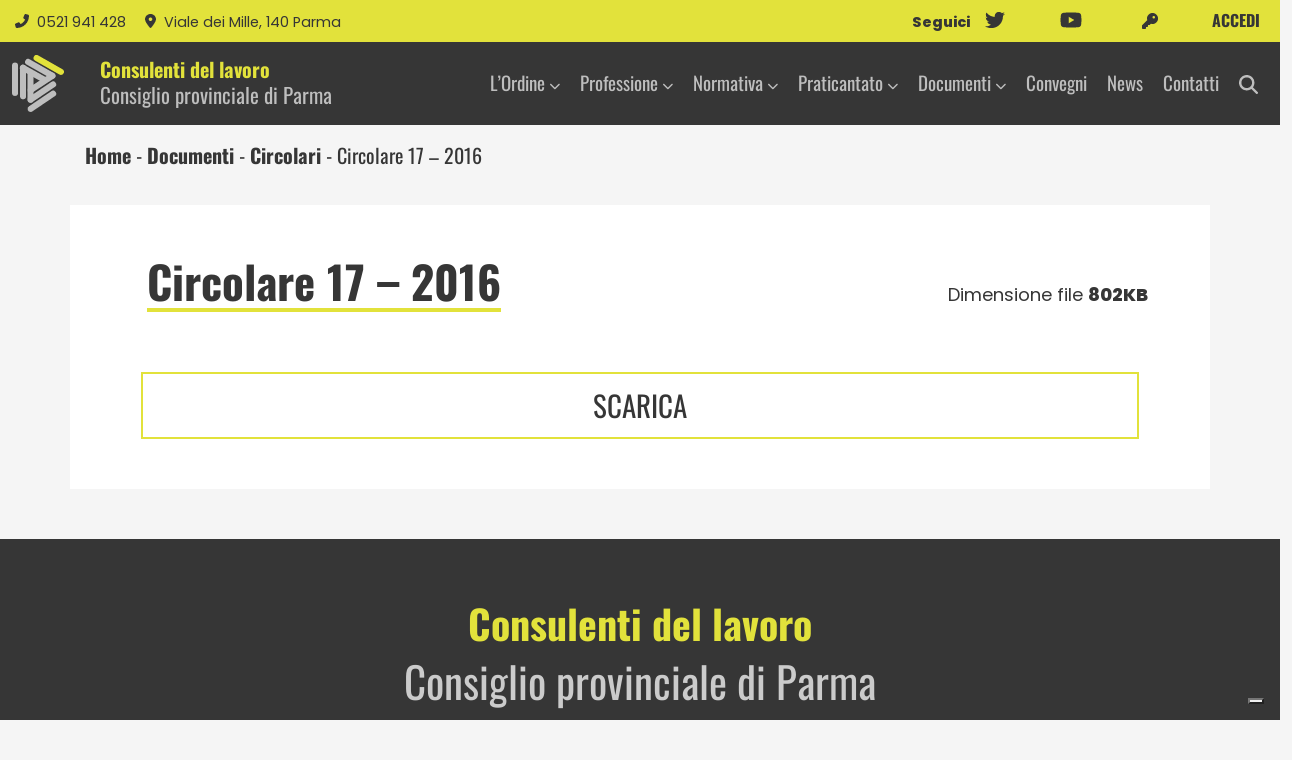

--- FILE ---
content_type: text/html; charset=UTF-8
request_url: https://consulentilavoroparma.net/documenti/circolare-17-2016/
body_size: 11259
content:
<!DOCTYPE html>
<html xmlns="http://www.w3.org/1999/xhtml" xml:lang="it">

<head>
    <meta charset="UTF-8">
    <meta name="viewport" content="width=device-width, initial-scale=1.0, maximum-scale=1.0, user-scalable=0" />
    <title>
        Circolare 17 - 2016 - Consulenti del Lavoro di Parma    </title>
    <link rel="icon" href="https://consulentilavoroparma.net/wp-content/themes/consulentilavoro/images/favicon.png" sizes="72x72" />
        			<script type="text/javascript" class="_iub_cs_skip">
				var _iub = _iub || {};
				_iub.csConfiguration = _iub.csConfiguration || {};
				_iub.csConfiguration.siteId = "2786448";
				_iub.csConfiguration.cookiePolicyId = "92588257";
			</script>
			<script class="_iub_cs_skip" src="https://cs.iubenda.com/sync/2786448.js"></script>
			<meta name='robots' content='index, follow, max-image-preview:large, max-snippet:-1, max-video-preview:-1' />

	<!-- This site is optimized with the Yoast SEO plugin v26.8 - https://yoast.com/product/yoast-seo-wordpress/ -->
	<link rel="canonical" href="https://consulentilavoroparma.net/documenti/circolare-17-2016/" />
	<meta property="og:locale" content="it_IT" />
	<meta property="og:type" content="article" />
	<meta property="og:title" content="Circolare 17 - 2016 - Consulenti del Lavoro di Parma" />
	<meta property="og:url" content="https://consulentilavoroparma.net/documenti/circolare-17-2016/" />
	<meta property="og:site_name" content="Consulenti del Lavoro di Parma" />
	<meta name="twitter:card" content="summary_large_image" />
	<script type="application/ld+json" class="yoast-schema-graph">{"@context":"https://schema.org","@graph":[{"@type":"WebPage","@id":"https://consulentilavoroparma.net/documenti/circolare-17-2016/","url":"https://consulentilavoroparma.net/documenti/circolare-17-2016/","name":"Circolare 17 - 2016 - Consulenti del Lavoro di Parma","isPartOf":{"@id":"https://consulentilavoroparma.net/#website"},"datePublished":"2022-03-04T09:30:55+00:00","breadcrumb":{"@id":"https://consulentilavoroparma.net/documenti/circolare-17-2016/#breadcrumb"},"inLanguage":"it-IT","potentialAction":[{"@type":"ReadAction","target":["https://consulentilavoroparma.net/documenti/circolare-17-2016/"]}]},{"@type":"BreadcrumbList","@id":"https://consulentilavoroparma.net/documenti/circolare-17-2016/#breadcrumb","itemListElement":[{"@type":"ListItem","position":1,"name":"Home","item":"https://consulentilavoroparma.net/"},{"@type":"ListItem","position":2,"name":"Documenti","item":"https://consulentilavoroparma.net/documenti/"},{"@type":"ListItem","position":3,"name":"Circolari","item":"https://consulentilavoroparma.net/categoria_documento/circolari/"},{"@type":"ListItem","position":4,"name":"Circolare 17 &#8211; 2016"}]},{"@type":"WebSite","@id":"https://consulentilavoroparma.net/#website","url":"https://consulentilavoroparma.net/","name":"Consulenti del Lavoro di Parma","description":"","potentialAction":[{"@type":"SearchAction","target":{"@type":"EntryPoint","urlTemplate":"https://consulentilavoroparma.net/?s={search_term_string}"},"query-input":{"@type":"PropertyValueSpecification","valueRequired":true,"valueName":"search_term_string"}}],"inLanguage":"it-IT"}]}</script>
	<!-- / Yoast SEO plugin. -->


<link rel='dns-prefetch' href='//cdn.iubenda.com' />
<style id='wp-img-auto-sizes-contain-inline-css' type='text/css'>
img:is([sizes=auto i],[sizes^="auto," i]){contain-intrinsic-size:3000px 1500px}
/*# sourceURL=wp-img-auto-sizes-contain-inline-css */
</style>
<style id='wp-block-library-inline-css' type='text/css'>
:root{--wp-block-synced-color:#7a00df;--wp-block-synced-color--rgb:122,0,223;--wp-bound-block-color:var(--wp-block-synced-color);--wp-editor-canvas-background:#ddd;--wp-admin-theme-color:#007cba;--wp-admin-theme-color--rgb:0,124,186;--wp-admin-theme-color-darker-10:#006ba1;--wp-admin-theme-color-darker-10--rgb:0,107,160.5;--wp-admin-theme-color-darker-20:#005a87;--wp-admin-theme-color-darker-20--rgb:0,90,135;--wp-admin-border-width-focus:2px}@media (min-resolution:192dpi){:root{--wp-admin-border-width-focus:1.5px}}.wp-element-button{cursor:pointer}:root .has-very-light-gray-background-color{background-color:#eee}:root .has-very-dark-gray-background-color{background-color:#313131}:root .has-very-light-gray-color{color:#eee}:root .has-very-dark-gray-color{color:#313131}:root .has-vivid-green-cyan-to-vivid-cyan-blue-gradient-background{background:linear-gradient(135deg,#00d084,#0693e3)}:root .has-purple-crush-gradient-background{background:linear-gradient(135deg,#34e2e4,#4721fb 50%,#ab1dfe)}:root .has-hazy-dawn-gradient-background{background:linear-gradient(135deg,#faaca8,#dad0ec)}:root .has-subdued-olive-gradient-background{background:linear-gradient(135deg,#fafae1,#67a671)}:root .has-atomic-cream-gradient-background{background:linear-gradient(135deg,#fdd79a,#004a59)}:root .has-nightshade-gradient-background{background:linear-gradient(135deg,#330968,#31cdcf)}:root .has-midnight-gradient-background{background:linear-gradient(135deg,#020381,#2874fc)}:root{--wp--preset--font-size--normal:16px;--wp--preset--font-size--huge:42px}.has-regular-font-size{font-size:1em}.has-larger-font-size{font-size:2.625em}.has-normal-font-size{font-size:var(--wp--preset--font-size--normal)}.has-huge-font-size{font-size:var(--wp--preset--font-size--huge)}.has-text-align-center{text-align:center}.has-text-align-left{text-align:left}.has-text-align-right{text-align:right}.has-fit-text{white-space:nowrap!important}#end-resizable-editor-section{display:none}.aligncenter{clear:both}.items-justified-left{justify-content:flex-start}.items-justified-center{justify-content:center}.items-justified-right{justify-content:flex-end}.items-justified-space-between{justify-content:space-between}.screen-reader-text{border:0;clip-path:inset(50%);height:1px;margin:-1px;overflow:hidden;padding:0;position:absolute;width:1px;word-wrap:normal!important}.screen-reader-text:focus{background-color:#ddd;clip-path:none;color:#444;display:block;font-size:1em;height:auto;left:5px;line-height:normal;padding:15px 23px 14px;text-decoration:none;top:5px;width:auto;z-index:100000}html :where(.has-border-color){border-style:solid}html :where([style*=border-top-color]){border-top-style:solid}html :where([style*=border-right-color]){border-right-style:solid}html :where([style*=border-bottom-color]){border-bottom-style:solid}html :where([style*=border-left-color]){border-left-style:solid}html :where([style*=border-width]){border-style:solid}html :where([style*=border-top-width]){border-top-style:solid}html :where([style*=border-right-width]){border-right-style:solid}html :where([style*=border-bottom-width]){border-bottom-style:solid}html :where([style*=border-left-width]){border-left-style:solid}html :where(img[class*=wp-image-]){height:auto;max-width:100%}:where(figure){margin:0 0 1em}html :where(.is-position-sticky){--wp-admin--admin-bar--position-offset:var(--wp-admin--admin-bar--height,0px)}@media screen and (max-width:600px){html :where(.is-position-sticky){--wp-admin--admin-bar--position-offset:0px}}

/*# sourceURL=wp-block-library-inline-css */
</style><style id='global-styles-inline-css' type='text/css'>
:root{--wp--preset--aspect-ratio--square: 1;--wp--preset--aspect-ratio--4-3: 4/3;--wp--preset--aspect-ratio--3-4: 3/4;--wp--preset--aspect-ratio--3-2: 3/2;--wp--preset--aspect-ratio--2-3: 2/3;--wp--preset--aspect-ratio--16-9: 16/9;--wp--preset--aspect-ratio--9-16: 9/16;--wp--preset--color--black: #000000;--wp--preset--color--cyan-bluish-gray: #abb8c3;--wp--preset--color--white: #ffffff;--wp--preset--color--pale-pink: #f78da7;--wp--preset--color--vivid-red: #cf2e2e;--wp--preset--color--luminous-vivid-orange: #ff6900;--wp--preset--color--luminous-vivid-amber: #fcb900;--wp--preset--color--light-green-cyan: #7bdcb5;--wp--preset--color--vivid-green-cyan: #00d084;--wp--preset--color--pale-cyan-blue: #8ed1fc;--wp--preset--color--vivid-cyan-blue: #0693e3;--wp--preset--color--vivid-purple: #9b51e0;--wp--preset--gradient--vivid-cyan-blue-to-vivid-purple: linear-gradient(135deg,rgb(6,147,227) 0%,rgb(155,81,224) 100%);--wp--preset--gradient--light-green-cyan-to-vivid-green-cyan: linear-gradient(135deg,rgb(122,220,180) 0%,rgb(0,208,130) 100%);--wp--preset--gradient--luminous-vivid-amber-to-luminous-vivid-orange: linear-gradient(135deg,rgb(252,185,0) 0%,rgb(255,105,0) 100%);--wp--preset--gradient--luminous-vivid-orange-to-vivid-red: linear-gradient(135deg,rgb(255,105,0) 0%,rgb(207,46,46) 100%);--wp--preset--gradient--very-light-gray-to-cyan-bluish-gray: linear-gradient(135deg,rgb(238,238,238) 0%,rgb(169,184,195) 100%);--wp--preset--gradient--cool-to-warm-spectrum: linear-gradient(135deg,rgb(74,234,220) 0%,rgb(151,120,209) 20%,rgb(207,42,186) 40%,rgb(238,44,130) 60%,rgb(251,105,98) 80%,rgb(254,248,76) 100%);--wp--preset--gradient--blush-light-purple: linear-gradient(135deg,rgb(255,206,236) 0%,rgb(152,150,240) 100%);--wp--preset--gradient--blush-bordeaux: linear-gradient(135deg,rgb(254,205,165) 0%,rgb(254,45,45) 50%,rgb(107,0,62) 100%);--wp--preset--gradient--luminous-dusk: linear-gradient(135deg,rgb(255,203,112) 0%,rgb(199,81,192) 50%,rgb(65,88,208) 100%);--wp--preset--gradient--pale-ocean: linear-gradient(135deg,rgb(255,245,203) 0%,rgb(182,227,212) 50%,rgb(51,167,181) 100%);--wp--preset--gradient--electric-grass: linear-gradient(135deg,rgb(202,248,128) 0%,rgb(113,206,126) 100%);--wp--preset--gradient--midnight: linear-gradient(135deg,rgb(2,3,129) 0%,rgb(40,116,252) 100%);--wp--preset--font-size--small: 13px;--wp--preset--font-size--medium: 20px;--wp--preset--font-size--large: 36px;--wp--preset--font-size--x-large: 42px;--wp--preset--spacing--20: 0.44rem;--wp--preset--spacing--30: 0.67rem;--wp--preset--spacing--40: 1rem;--wp--preset--spacing--50: 1.5rem;--wp--preset--spacing--60: 2.25rem;--wp--preset--spacing--70: 3.38rem;--wp--preset--spacing--80: 5.06rem;--wp--preset--shadow--natural: 6px 6px 9px rgba(0, 0, 0, 0.2);--wp--preset--shadow--deep: 12px 12px 50px rgba(0, 0, 0, 0.4);--wp--preset--shadow--sharp: 6px 6px 0px rgba(0, 0, 0, 0.2);--wp--preset--shadow--outlined: 6px 6px 0px -3px rgb(255, 255, 255), 6px 6px rgb(0, 0, 0);--wp--preset--shadow--crisp: 6px 6px 0px rgb(0, 0, 0);}:where(.is-layout-flex){gap: 0.5em;}:where(.is-layout-grid){gap: 0.5em;}body .is-layout-flex{display: flex;}.is-layout-flex{flex-wrap: wrap;align-items: center;}.is-layout-flex > :is(*, div){margin: 0;}body .is-layout-grid{display: grid;}.is-layout-grid > :is(*, div){margin: 0;}:where(.wp-block-columns.is-layout-flex){gap: 2em;}:where(.wp-block-columns.is-layout-grid){gap: 2em;}:where(.wp-block-post-template.is-layout-flex){gap: 1.25em;}:where(.wp-block-post-template.is-layout-grid){gap: 1.25em;}.has-black-color{color: var(--wp--preset--color--black) !important;}.has-cyan-bluish-gray-color{color: var(--wp--preset--color--cyan-bluish-gray) !important;}.has-white-color{color: var(--wp--preset--color--white) !important;}.has-pale-pink-color{color: var(--wp--preset--color--pale-pink) !important;}.has-vivid-red-color{color: var(--wp--preset--color--vivid-red) !important;}.has-luminous-vivid-orange-color{color: var(--wp--preset--color--luminous-vivid-orange) !important;}.has-luminous-vivid-amber-color{color: var(--wp--preset--color--luminous-vivid-amber) !important;}.has-light-green-cyan-color{color: var(--wp--preset--color--light-green-cyan) !important;}.has-vivid-green-cyan-color{color: var(--wp--preset--color--vivid-green-cyan) !important;}.has-pale-cyan-blue-color{color: var(--wp--preset--color--pale-cyan-blue) !important;}.has-vivid-cyan-blue-color{color: var(--wp--preset--color--vivid-cyan-blue) !important;}.has-vivid-purple-color{color: var(--wp--preset--color--vivid-purple) !important;}.has-black-background-color{background-color: var(--wp--preset--color--black) !important;}.has-cyan-bluish-gray-background-color{background-color: var(--wp--preset--color--cyan-bluish-gray) !important;}.has-white-background-color{background-color: var(--wp--preset--color--white) !important;}.has-pale-pink-background-color{background-color: var(--wp--preset--color--pale-pink) !important;}.has-vivid-red-background-color{background-color: var(--wp--preset--color--vivid-red) !important;}.has-luminous-vivid-orange-background-color{background-color: var(--wp--preset--color--luminous-vivid-orange) !important;}.has-luminous-vivid-amber-background-color{background-color: var(--wp--preset--color--luminous-vivid-amber) !important;}.has-light-green-cyan-background-color{background-color: var(--wp--preset--color--light-green-cyan) !important;}.has-vivid-green-cyan-background-color{background-color: var(--wp--preset--color--vivid-green-cyan) !important;}.has-pale-cyan-blue-background-color{background-color: var(--wp--preset--color--pale-cyan-blue) !important;}.has-vivid-cyan-blue-background-color{background-color: var(--wp--preset--color--vivid-cyan-blue) !important;}.has-vivid-purple-background-color{background-color: var(--wp--preset--color--vivid-purple) !important;}.has-black-border-color{border-color: var(--wp--preset--color--black) !important;}.has-cyan-bluish-gray-border-color{border-color: var(--wp--preset--color--cyan-bluish-gray) !important;}.has-white-border-color{border-color: var(--wp--preset--color--white) !important;}.has-pale-pink-border-color{border-color: var(--wp--preset--color--pale-pink) !important;}.has-vivid-red-border-color{border-color: var(--wp--preset--color--vivid-red) !important;}.has-luminous-vivid-orange-border-color{border-color: var(--wp--preset--color--luminous-vivid-orange) !important;}.has-luminous-vivid-amber-border-color{border-color: var(--wp--preset--color--luminous-vivid-amber) !important;}.has-light-green-cyan-border-color{border-color: var(--wp--preset--color--light-green-cyan) !important;}.has-vivid-green-cyan-border-color{border-color: var(--wp--preset--color--vivid-green-cyan) !important;}.has-pale-cyan-blue-border-color{border-color: var(--wp--preset--color--pale-cyan-blue) !important;}.has-vivid-cyan-blue-border-color{border-color: var(--wp--preset--color--vivid-cyan-blue) !important;}.has-vivid-purple-border-color{border-color: var(--wp--preset--color--vivid-purple) !important;}.has-vivid-cyan-blue-to-vivid-purple-gradient-background{background: var(--wp--preset--gradient--vivid-cyan-blue-to-vivid-purple) !important;}.has-light-green-cyan-to-vivid-green-cyan-gradient-background{background: var(--wp--preset--gradient--light-green-cyan-to-vivid-green-cyan) !important;}.has-luminous-vivid-amber-to-luminous-vivid-orange-gradient-background{background: var(--wp--preset--gradient--luminous-vivid-amber-to-luminous-vivid-orange) !important;}.has-luminous-vivid-orange-to-vivid-red-gradient-background{background: var(--wp--preset--gradient--luminous-vivid-orange-to-vivid-red) !important;}.has-very-light-gray-to-cyan-bluish-gray-gradient-background{background: var(--wp--preset--gradient--very-light-gray-to-cyan-bluish-gray) !important;}.has-cool-to-warm-spectrum-gradient-background{background: var(--wp--preset--gradient--cool-to-warm-spectrum) !important;}.has-blush-light-purple-gradient-background{background: var(--wp--preset--gradient--blush-light-purple) !important;}.has-blush-bordeaux-gradient-background{background: var(--wp--preset--gradient--blush-bordeaux) !important;}.has-luminous-dusk-gradient-background{background: var(--wp--preset--gradient--luminous-dusk) !important;}.has-pale-ocean-gradient-background{background: var(--wp--preset--gradient--pale-ocean) !important;}.has-electric-grass-gradient-background{background: var(--wp--preset--gradient--electric-grass) !important;}.has-midnight-gradient-background{background: var(--wp--preset--gradient--midnight) !important;}.has-small-font-size{font-size: var(--wp--preset--font-size--small) !important;}.has-medium-font-size{font-size: var(--wp--preset--font-size--medium) !important;}.has-large-font-size{font-size: var(--wp--preset--font-size--large) !important;}.has-x-large-font-size{font-size: var(--wp--preset--font-size--x-large) !important;}
/*# sourceURL=global-styles-inline-css */
</style>

<style id='classic-theme-styles-inline-css' type='text/css'>
/*! This file is auto-generated */
.wp-block-button__link{color:#fff;background-color:#32373c;border-radius:9999px;box-shadow:none;text-decoration:none;padding:calc(.667em + 2px) calc(1.333em + 2px);font-size:1.125em}.wp-block-file__button{background:#32373c;color:#fff;text-decoration:none}
/*# sourceURL=/wp-includes/css/classic-themes.min.css */
</style>
<link rel='stylesheet' id='wpmf-gallery-popup-style-css' href='https://consulentilavoroparma.net/wp-content/plugins/wp-media-folder/assets/css/display-gallery/magnific-popup.css?ver=0.9.9' type='text/css' media='all' />
<link rel='stylesheet' id='contact-form-7-css' href='https://consulentilavoroparma.net/wp-content/plugins/contact-form-7/includes/css/styles.css?ver=6.1.4' type='text/css' media='all' />
<link rel='stylesheet' id='google-font-css' href='https://consulentilavoroparma.net/wp-content/themes/consulentilavoro/css/google-font.css?ver=5b370923a8f8e8b30fe89eef7ca9ad89' type='text/css' media='all' />
<link rel='stylesheet' id='bootstrap-style-css' href='https://consulentilavoroparma.net/wp-content/themes/consulentilavoro/css/bootstrap.min.css?ver=5b370923a8f8e8b30fe89eef7ca9ad89' type='text/css' media='all' />
<link rel='stylesheet' id='fontawesome-css-css' href='https://consulentilavoroparma.net/wp-content/themes/consulentilavoro/fontawesome/css/all.css?ver=5b370923a8f8e8b30fe89eef7ca9ad89' type='text/css' media='all' />
<link rel='stylesheet' id='theme-style-css' href='https://consulentilavoroparma.net/wp-content/themes/consulentilavoro/style.css?ver=5b370923a8f8e8b30fe89eef7ca9ad89' type='text/css' media='all' />
<link rel='stylesheet' id='wp-members-css' href='https://consulentilavoroparma.net/wp-content/plugins/wp-members/assets/css/forms/generic-no-float.min.css?ver=3.5.5.1' type='text/css' media='all' />

<script  type="text/javascript" class=" _iub_cs_skip" type="text/javascript" id="iubenda-head-inline-scripts-0">
/* <![CDATA[ */

var _iub = _iub || [];
_iub.csConfiguration = {"askConsentAtCookiePolicyUpdate":true,"floatingPreferencesButtonDisplay":"bottom-right","perPurposeConsent":true,"reloadOnConsent":true,"siteId":2786448,"whitelabel":false,"cookiePolicyId":92588257,"lang":"it","banner":{"acceptButtonCaptionColor":"#FFFFFF","acceptButtonColor":"#0D0D0D","acceptButtonDisplay":true,"backgroundColor":"#FBFFF0","backgroundOverlay":true,"closeButtonDisplay":false,"continueWithoutAcceptingButtonCaptionColor":"#0D0D0D","continueWithoutAcceptingButtonColor":"#E3E7D9","continueWithoutAcceptingButtonDisplay":true,"customizeButtonCaptionColor":"#0D0D0D","customizeButtonColor":"#E3E7D9","customizeButtonDisplay":true,"explicitWithdrawal":true,"listPurposes":true,"linksColor":"#000000","position":"float-center","prependOnBody":true,"rejectButtonCaptionColor":"#FFFFFF","rejectButtonColor":"#0D0D0D","rejectButtonDisplay":true,"showPurposesToggles":true,"showTotalNumberOfProviders":true,"slideDown":false,"theme":"edgerunner-neutral","textColor":"#0D0D0D"}};

//# sourceURL=iubenda-head-inline-scripts-0
/* ]]> */
</script>
<script  type="text/javascript" charset="UTF-8" async="" class=" _iub_cs_skip" type="text/javascript" src="//cdn.iubenda.com/cs/iubenda_cs.js?ver=3.12.5" id="iubenda-head-scripts-1-js"></script>
<script type="text/javascript" src="https://consulentilavoroparma.net/wp-includes/js/jquery/jquery.min.js?ver=3.7.1" id="jquery-core-js"></script>
<link rel="https://api.w.org/" href="https://consulentilavoroparma.net/wp-json/" /><link rel="alternate" title="JSON" type="application/json" href="https://consulentilavoroparma.net/wp-json/wp/v2/documenti/1442" /><script>document.createElement( "picture" );if(!window.HTMLPictureElement && document.addEventListener) {window.addEventListener("DOMContentLoaded", function() {var s = document.createElement("script");s.src = "https://consulentilavoroparma.net/wp-content/plugins/webp-express/js/picturefill.min.js";document.body.appendChild(s);});}</script><script type="text/javascript">
(function(url){
	if(/(?:Chrome\/26\.0\.1410\.63 Safari\/537\.31|WordfenceTestMonBot)/.test(navigator.userAgent)){ return; }
	var addEvent = function(evt, handler) {
		if (window.addEventListener) {
			document.addEventListener(evt, handler, false);
		} else if (window.attachEvent) {
			document.attachEvent('on' + evt, handler);
		}
	};
	var removeEvent = function(evt, handler) {
		if (window.removeEventListener) {
			document.removeEventListener(evt, handler, false);
		} else if (window.detachEvent) {
			document.detachEvent('on' + evt, handler);
		}
	};
	var evts = 'contextmenu dblclick drag dragend dragenter dragleave dragover dragstart drop keydown keypress keyup mousedown mousemove mouseout mouseover mouseup mousewheel scroll'.split(' ');
	var logHuman = function() {
		if (window.wfLogHumanRan) { return; }
		window.wfLogHumanRan = true;
		var wfscr = document.createElement('script');
		wfscr.type = 'text/javascript';
		wfscr.async = true;
		wfscr.src = url + '&r=' + Math.random();
		(document.getElementsByTagName('head')[0]||document.getElementsByTagName('body')[0]).appendChild(wfscr);
		for (var i = 0; i < evts.length; i++) {
			removeEvent(evts[i], logHuman);
		}
	};
	for (var i = 0; i < evts.length; i++) {
		addEvent(evts[i], logHuman);
	}
})('//consulentilavoroparma.net/?wordfence_lh=1&hid=37B8763D1DEEB8233AF0B591C4A14B01');
</script></head>

<body class="wp-singular documenti-template-default single single-documenti postid-1442 wp-theme-consulentilavoro">
    <a href="javascript:void(0)" class="scrollToTop"><i class="fa fa-angle-up"></i></a>
    <header>
         <div class="container-fluid bg-menu-top navbar-nav-top navbar navbar-expand-xl navbar-menu navbar-dark">
     <ul>
         <li><a href="tel:+390521941428 "><i class="fas fa-phone-alt me-2"></i>0521 941 428 </a></li>
         <li><a href="" target="_blank"><i class="fas fa-map-marker-alt me-2"></i>Viale dei Mille, 140 Parma</a></li>
     </ul>
     <div class="collapse navbar-collapse justify-content-end">
         <ul id="social-top">
             <li class="menu-item social">Seguici</li>
                              <li class="menu-item social"> <a href="https://twitter.com/cdlparma" target="_blank"><i class="fab fa-twitter"></i></a></li>
                              <li class="menu-item social"><a href="https://www.youtube.com/user/cdlparma" target="_blank"><i class="fab fa-youtube"></i></a></li>
                              <li class="menu-item btn-login "><a title=" accedi" href="/accedi"><i class="fa-solid fa-key"></i> accedi</a></li>
                      </ul>
     </div>
 </div> <div class=" container-fluid bg-main-menu navbar navbar-expand-xl navbar-menu navbar-dark" id="nav-main">
   <a href="/" class="navbar-brand">
     <svg xmlns="http://www.w3.org/2000/svg" width="52.086" height="56.846" viewBox="0 0 52.086 56.846">
       <g id="Raggruppa_2" data-name="Raggruppa 2" transform="translate(0 0)">
         <path id="Tracciato_1" data-name="Tracciato 1" d="M243.359,640.659a3.037,3.037,0,0,1-1.7-5.556l22.676-15.269a3.037,3.037,0,0,1,3.392,5.038L245.052,640.14A3.023,3.023,0,0,1,243.359,640.659Z" transform="translate(-224.772 -583.813)" fill="#bebebe" />
         <path id="Tracciato_2" data-name="Tracciato 2" d="M243.359,640.659a3.037,3.037,0,0,1-1.7-5.556l22.676-15.269a3.037,3.037,0,0,1,3.392,5.038L245.052,640.14A3.023,3.023,0,0,1,243.359,640.659Z" transform="translate(-224.772 -593.044)" fill="#bebebe" />
         <path id="Tracciato_3" data-name="Tracciato 3" d="M243.359,643.463a3.037,3.037,0,0,1-1.665-5.578l21.962-14.369a3.037,3.037,0,0,1,3.325,5.082l-21.962,14.369A3.022,3.022,0,0,1,243.359,643.463Z" transform="translate(-224.772 -605.322)" fill="#bebebe" />
         <path id="Tracciato_7" data-name="Tracciato 7" d="M267.72,639.2a3.022,3.022,0,0,1-1.494-.4l-24.368-13.81a3.037,3.037,0,1,1,2.994-5.284l24.368,13.81a3.037,3.037,0,0,1-1.5,5.679Z" transform="translate(-227.177 -615.428)" fill="#bebebe" />
         <path id="Tracciato_9" data-name="Tracciato 9" d="M267.72,639.2a3.022,3.022,0,0,1-1.494-.4l-24.368-13.81a3.037,3.037,0,1,1,2.994-5.284l24.368,13.81a3.037,3.037,0,0,1-1.5,5.679Z" transform="translate(-218.675 -619.315)" fill="#e2e23b" />
         <path id="Tracciato_8" data-name="Tracciato 8" d="M265.254,637.628a3.023,3.023,0,0,1-1.479-.386L241.874,625a3.037,3.037,0,1,1,2.963-5.3l21.9,12.239a3.037,3.037,0,0,1-1.484,5.688Z" transform="translate(-232.302 -609.564)" fill="#bebebe" />
         <path id="Tracciato_4" data-name="Tracciato 4" d="M243.357,645.709a3.037,3.037,0,0,1-3.037-3.037v-27.28a3.037,3.037,0,0,1,6.073,0v27.28A3.037,3.037,0,0,1,243.357,645.709Z" transform="translate(-240.321 -604.884)" fill="#bebebe" />
         <path id="Tracciato_5" data-name="Tracciato 5" d="M243.357,646.75a3.037,3.037,0,0,1-3.037-3.037V615.393a3.037,3.037,0,1,1,6.073,0v28.321A3.037,3.037,0,0,1,243.357,646.75Z" transform="translate(-232.304 -602.605)" fill="#bebebe" />
         <path id="Tracciato_6" data-name="Tracciato 6" d="M243.357,645.433a3.037,3.037,0,0,1-3.037-3.037v-27a3.037,3.037,0,1,1,6.073,0v27A3.037,3.037,0,0,1,243.357,645.433Z" transform="translate(-224.773 -597.819)" fill="#bebebe" />
       </g>
     </svg>
     <span>
       <span>Consulenti del lavoro</span>
       <span>Consiglio provinciale di Parma</span>
     </span>
   </a>
   <button class="navbar-toggler" type="button" data-bs-toggle="collapse" data-bs-target="#main-menu" aria-controls="navbarSupportedContent" aria-expanded="false" aria-label="Toggle navigation">
     <span id="navbar-hamburger">
       <span></span>
       <span></span>
       <span></span>
     </span>
     <div id="navbar-close" class="hidden">
       <span><i class="fas fa-times"></i></span>
     </div>
   </button>
   <div id="main-menu" class="collapse navbar-collapse justify-content-end"><ul id="menu-main-menu" class="navbar-nav "><li itemscope="itemscope" itemtype="https://www.schema.org/SiteNavigationElement" id="menu-item-65" class="menu-item menu-item-type-post_type menu-item-object-page menu-item-has-children dropdown menu-item-65 nav-item"><a title="L’Ordine" href="https://consulentilavoroparma.net/ordine/" data-toggle="dropdown" aria-haspopup="true" aria-expanded="false" class="dropdown-toggle nav-link" id="menu-item-dropdown-65">L’Ordine</a>
<ul class="dropdown-menu" aria-labelledby="menu-item-dropdown-65" role="menu">
	<li itemscope="itemscope" itemtype="https://www.schema.org/SiteNavigationElement" id="menu-item-66" class="menu-item menu-item-type-post_type menu-item-object-page menu-item-66 nav-item"><a title="Il consiglio" href="https://consulentilavoroparma.net/ordine/il-consiglio/" class="dropdown-item">Il consiglio</a></li>
	<li itemscope="itemscope" itemtype="https://www.schema.org/SiteNavigationElement" id="menu-item-67" class="menu-item menu-item-type-post_type menu-item-object-page menu-item-67 nav-item"><a title="Le commissioni" href="https://consulentilavoroparma.net/ordine/le-commissioni/" class="dropdown-item">Le commissioni</a></li>
	<li itemscope="itemscope" itemtype="https://www.schema.org/SiteNavigationElement" id="menu-item-68" class="menu-item menu-item-type-post_type menu-item-object-page menu-item-68 nav-item"><a title="Il consiglio di disciplina" href="https://consulentilavoroparma.net/ordine/il-consiglio-di-disciplina/" class="dropdown-item">Il consiglio di disciplina</a></li>
	<li itemscope="itemscope" itemtype="https://www.schema.org/SiteNavigationElement" id="menu-item-90" class="menu-item menu-item-type-custom menu-item-object-custom menu-item-90 nav-item"><a title="Amministrazione trasparente" target="_blank" href="http://www.consulentidellavoro.it/index.php/component/k2/item/426-parma" class="dropdown-item">Amministrazione trasparente</a></li>
	<li itemscope="itemscope" itemtype="https://www.schema.org/SiteNavigationElement" id="menu-item-69" class="menu-item menu-item-type-post_type menu-item-object-page menu-item-69 nav-item"><a title="Gli iscritti" href="https://consulentilavoroparma.net/ordine/gli-iscritti/" class="dropdown-item">Gli iscritti</a></li>
	<li itemscope="itemscope" itemtype="https://www.schema.org/SiteNavigationElement" id="menu-item-70" class="menu-item menu-item-type-post_type menu-item-object-page menu-item-70 nav-item"><a title="Società tra professionisti" href="https://consulentilavoroparma.net/ordine/societa-tra-professionisti/" class="dropdown-item">Società tra professionisti</a></li>
	<li itemscope="itemscope" itemtype="https://www.schema.org/SiteNavigationElement" id="menu-item-91" class="menu-item menu-item-type-custom menu-item-object-custom menu-item-91 nav-item"><a title="Annuario" target="_blank" href="http://www.consulentidellavoro.it/index.php/mondo-consulenti/annuario" class="dropdown-item">Annuario</a></li>
	<li itemscope="itemscope" itemtype="https://www.schema.org/SiteNavigationElement" id="menu-item-947" class="menu-item menu-item-type-post_type menu-item-object-page menu-item-947 nav-item"><a title="Microcredito" href="https://consulentilavoroparma.net/ordine/microcredito/" class="dropdown-item">Microcredito</a></li>
	<li itemscope="itemscope" itemtype="https://www.schema.org/SiteNavigationElement" id="menu-item-1517" class="menu-item menu-item-type-post_type menu-item-object-page menu-item-1517 nav-item"><a title="Organismo paritetico" href="https://consulentilavoroparma.net/ordine/organismo-paritetico/" class="dropdown-item">Organismo paritetico</a></li>
</ul>
</li>
<li itemscope="itemscope" itemtype="https://www.schema.org/SiteNavigationElement" id="menu-item-71" class="menu-item menu-item-type-post_type menu-item-object-page menu-item-has-children dropdown menu-item-71 nav-item"><a title="Professione" href="https://consulentilavoroparma.net/la-professione/" data-toggle="dropdown" aria-haspopup="true" aria-expanded="false" class="dropdown-toggle nav-link" id="menu-item-dropdown-71">Professione</a>
<ul class="dropdown-menu" aria-labelledby="menu-item-dropdown-71" role="menu">
	<li itemscope="itemscope" itemtype="https://www.schema.org/SiteNavigationElement" id="menu-item-72" class="menu-item menu-item-type-post_type menu-item-object-page menu-item-72 nav-item"><a title="La figura professionale" href="https://consulentilavoroparma.net/la-professione/la-figura-professionale/" class="dropdown-item">La figura professionale</a></li>
	<li itemscope="itemscope" itemtype="https://www.schema.org/SiteNavigationElement" id="menu-item-73" class="menu-item menu-item-type-post_type menu-item-object-page menu-item-73 nav-item"><a title="Le competenze" href="https://consulentilavoroparma.net/la-professione/le-competenze/" class="dropdown-item">Le competenze</a></li>
	<li itemscope="itemscope" itemtype="https://www.schema.org/SiteNavigationElement" id="menu-item-828" class="menu-item menu-item-type-custom menu-item-object-custom menu-item-828 nav-item"><a title="Formazione continua" target="_blank" href="https://formazione.consulentidellavoro.it/corso.php?regione=Emilia-Romagna&#038;ricerca=ok" class="dropdown-item">Formazione continua</a></li>
	<li itemscope="itemscope" itemtype="https://www.schema.org/SiteNavigationElement" id="menu-item-540" class="menu-item menu-item-type-post_type menu-item-object-page menu-item-540 nav-item"><a title="CV Consulenti" href="https://consulentilavoroparma.net/la-professione/cv-consulenti/" class="dropdown-item">CV Consulenti</a></li>
</ul>
</li>
<li itemscope="itemscope" itemtype="https://www.schema.org/SiteNavigationElement" id="menu-item-75" class="menu-item menu-item-type-post_type menu-item-object-page menu-item-has-children dropdown menu-item-75 nav-item"><a title="Normativa" href="https://consulentilavoroparma.net/la-normativa/" data-toggle="dropdown" aria-haspopup="true" aria-expanded="false" class="dropdown-toggle nav-link" id="menu-item-dropdown-75">Normativa</a>
<ul class="dropdown-menu" aria-labelledby="menu-item-dropdown-75" role="menu">
	<li itemscope="itemscope" itemtype="https://www.schema.org/SiteNavigationElement" id="menu-item-76" class="menu-item menu-item-type-post_type menu-item-object-page menu-item-76 nav-item"><a title="Le norme" href="https://consulentilavoroparma.net/la-normativa/le-norme/" class="dropdown-item">Le norme</a></li>
	<li itemscope="itemscope" itemtype="https://www.schema.org/SiteNavigationElement" id="menu-item-77" class="menu-item menu-item-type-post_type menu-item-object-page menu-item-77 nav-item"><a title="Codice deontologico" href="https://consulentilavoroparma.net/la-normativa/codice-deontologico/" class="dropdown-item">Codice deontologico</a></li>
</ul>
</li>
<li itemscope="itemscope" itemtype="https://www.schema.org/SiteNavigationElement" id="menu-item-78" class="menu-item menu-item-type-post_type menu-item-object-page menu-item-has-children dropdown menu-item-78 nav-item"><a title="Praticantato" href="https://consulentilavoroparma.net/il-praticantato/" data-toggle="dropdown" aria-haspopup="true" aria-expanded="false" class="dropdown-toggle nav-link" id="menu-item-dropdown-78">Praticantato</a>
<ul class="dropdown-menu" aria-labelledby="menu-item-dropdown-78" role="menu">
	<li itemscope="itemscope" itemtype="https://www.schema.org/SiteNavigationElement" id="menu-item-79" class="menu-item menu-item-type-post_type menu-item-object-page menu-item-79 nav-item"><a title="Iscrizione" href="https://consulentilavoroparma.net/il-praticantato/iscrizione/" class="dropdown-item">Iscrizione</a></li>
	<li itemscope="itemscope" itemtype="https://www.schema.org/SiteNavigationElement" id="menu-item-80" class="menu-item menu-item-type-post_type menu-item-object-page menu-item-80 nav-item"><a title="Iscritti" href="https://consulentilavoroparma.net/il-praticantato/iscritti/" class="dropdown-item">Iscritti</a></li>
	<li itemscope="itemscope" itemtype="https://www.schema.org/SiteNavigationElement" id="menu-item-82" class="menu-item menu-item-type-post_type menu-item-object-page menu-item-82 nav-item"><a title="CV praticanti" href="https://consulentilavoroparma.net/il-praticantato/cv-praticanti/" class="dropdown-item">CV praticanti</a></li>
</ul>
</li>
<li itemscope="itemscope" itemtype="https://www.schema.org/SiteNavigationElement" id="menu-item-938" class="menu-item menu-item-type-post_type menu-item-object-page menu-item-has-children dropdown menu-item-938 nav-item"><a title="Documenti" href="https://consulentilavoroparma.net/archivio-documenti/" data-toggle="dropdown" aria-haspopup="true" aria-expanded="false" class="dropdown-toggle nav-link" id="menu-item-dropdown-938">Documenti</a>
<ul class="dropdown-menu" aria-labelledby="menu-item-dropdown-938" role="menu">
	<li itemscope="itemscope" itemtype="https://www.schema.org/SiteNavigationElement" id="menu-item-866" class="menu-item menu-item-type-post_type menu-item-object-page menu-item-866 nav-item"><a title="Modulistica consulenti" href="https://consulentilavoroparma.net/archivio-documenti/modulistica-consulenti/" class="dropdown-item">Modulistica consulenti</a></li>
	<li itemscope="itemscope" itemtype="https://www.schema.org/SiteNavigationElement" id="menu-item-81" class="menu-item menu-item-type-post_type menu-item-object-page menu-item-81 nav-item"><a title="Modulistica praticanti" href="https://consulentilavoroparma.net/archivio-documenti/modulistica-praticanti/" class="dropdown-item">Modulistica praticanti</a></li>
</ul>
</li>
<li itemscope="itemscope" itemtype="https://www.schema.org/SiteNavigationElement" id="menu-item-478" class="menu-item menu-item-type-taxonomy menu-item-object-category menu-item-478 nav-item"><a title="Convegni" href="https://consulentilavoroparma.net/category/convegni/" class="nav-link">Convegni</a></li>
<li itemscope="itemscope" itemtype="https://www.schema.org/SiteNavigationElement" id="menu-item-83" class="menu-item menu-item-type-post_type menu-item-object-page current_page_parent menu-item-83 nav-item"><a title="News" href="https://consulentilavoroparma.net/news/" class="nav-link">News</a></li>
<li itemscope="itemscope" itemtype="https://www.schema.org/SiteNavigationElement" id="menu-item-85" class="menu-item menu-item-type-post_type menu-item-object-page menu-item-85 nav-item"><a title="Contatti" href="https://consulentilavoroparma.net/contatti/" class="nav-link">Contatti</a></li>
<li itemscope="itemscope" itemtype="https://www.schema.org/SiteNavigationElement" id="menu-item-811" class="custom-search-desktop menu-item menu-item-type-custom menu-item-object-custom menu-item-811 nav-item"><a href="#" class="nav-link"><i class="fa-solid fa-magnifying-glass"></i></a></li>
<li itemscope="itemscope" itemtype="https://www.schema.org/SiteNavigationElement" id="menu-item-930" class="custom-search menu-item menu-item-type-custom menu-item-object-custom menu-item-930 nav-item"><a title="             vai   " href="#" class="nav-link"><form role="search" method="get" id="searchform" class="searchform-mobile">   <div class="container-search">     <input type="text" value="" name="s" id="s" placeholder="Cerca nel sito">     <span class="btn-cerca">vai</span>   </div></form></a></li>
</ul></div>
<form role="search" method="get" id="searchform" class="searchform">
  <div class="container-search">
    <input type="text" value="" name="s" id="s" placeholder="Cerca nel sito">
    <span class="btn-cerca">vai</span>
  </div></form>
<!--

<form role="search" method="get" id="searchform" class="searchform"><div class="container-search"><input type="text" value="" name="s" id="s" placeholder="Cerca nel sito"><div class="search"></div><span class="btn-cerca">vai</span></div></form>
  -->
 </div>    </header><nav id="breadcrumbs" class="container breadcrumb"><span><span><a href="https://consulentilavoroparma.net/">Home</a></span> - <span><a href="https://consulentilavoroparma.net/documenti/">Documenti</a></span> - <span><a href="https://consulentilavoroparma.net/categoria_documento/circolari/">Circolari</a></span> - <span class="breadcrumb_last" aria-current="page">Circolare 17 &#8211; 2016</span></span></nav>

    <section id="contenuto">
        <div class="container contenuto mb-0 px-0  ">

            <div class="row documenti-singolo align-items-baseline">
                <div class="col-lg-9 ">
                    <h1>
                        <a target="_blank" title="Circolare 17 &#8211; 2016" href="https://consulentilavoroparma.net/wp-content/uploads/2022/03/Circolare_17_2016_09092016.pdf">Circolare 17 &#8211; 2016</a>
                    </h1>
                </div>

                                    <div class="col-lg-3 text-end">
                        Dimensione file <strong>802KB</strong>
                    </div>
                
                
                <div class="col-12 more">
                    <a rel="nofollow, noindex" target="_blank" title="Circolare 17 &#8211; 2016" href="https://consulentilavoroparma.net/wp-content/uploads/2022/03/Circolare_17_2016_09092016.pdf">scarica</a>
                </div>

            </div>
        </div>

    </section>
<footer>
  <div class="container">
    <div class="row row-eq-height row-o-full-height align-items-center">
      <h2>Consulenti del lavoro</h2>
      <h3>Consiglio provinciale di Parma</h3>
      <div class="col-lg-4">
        <p><a href="" target="_blank">Viale dei Mille, 140 - 43125 Parma</a></p>
        <p>Tel <a href="tel:+390521941428 ">+390521941428 </a></p>
              </div>
      <div class="col-lg-4">
        <p>Email <a href="mailto:segreteria@consulentilavoro.pr.it">segreteria@consulentilavoro.pr.it</a></p>
        <p>PEC <a href="mailto:ordine.parma@consulentidellavoropec.it">ordine.parma@consulentidellavoropec.it</a></p>
        <p>CF 80014810347   </p>
      </div>
      <div class="col-lg-4">
        <a href="https://www.consulentidellavoro.it/" target="_blank">
          <svg xmlns="http://www.w3.org/2000/svg" width="271.991" height="71.914" viewBox="0 0 271.991 71.914">
            <g id="Raggruppa_45" data-name="Raggruppa 45" transform="translate(103.101 -218.291)">
              <g id="Raggruppa_3" data-name="Raggruppa 3" transform="translate(-27.11 221.559)">
                <text id="Ordine" transform="translate(0 26)" fill="#fff" font-size="22" font-family="Oswald">
                  <tspan x="0" y="0">Ordine</tspan>
                </text>
                <text id="Consulenti_del_Lavoro" data-name="Consulenti del Lavoro" transform="translate(0 55.696)" fill="#65b22e" font-size="27" font-family="Oswald" font-weight="300">
                  <tspan x="0" y="0">Consulenti del Lavoro</tspan>
                </text>
              </g>
              <g id="Raggruppa_2" data-name="Raggruppa 2" transform="translate(-103.101 218.291)">
                <path id="Tracciato_1" data-name="Tracciato 1" d="M244.165,646.316a3.842,3.842,0,0,1-2.149-7.028L270.7,619.971a3.842,3.842,0,1,1,4.291,6.373L246.307,645.66A3.824,3.824,0,0,1,244.165,646.316Z" transform="translate(-220.651 -574.402)" fill="#fff" />
                <path id="Tracciato_2" data-name="Tracciato 2" d="M244.165,646.316a3.842,3.842,0,0,1-2.149-7.028L270.7,619.971a3.842,3.842,0,1,1,4.291,6.373L246.307,645.66A3.824,3.824,0,0,1,244.165,646.316Z" transform="translate(-220.651 -586.081)" fill="#fff" />
                <path id="Tracciato_3" data-name="Tracciato 3" d="M244.165,648.881a3.842,3.842,0,0,1-2.107-7.057l27.783-18.178a3.841,3.841,0,1,1,4.206,6.429l-27.783,18.178A3.824,3.824,0,0,1,244.165,648.881Z" transform="translate(-220.651 -600.632)" fill="#fff" />
                <path id="Tracciato_7" data-name="Tracciato 7" d="M274.984,644.47a3.822,3.822,0,0,1-1.89-.5L242.267,626.5a3.842,3.842,0,1,1,3.788-6.684l30.827,17.47a3.842,3.842,0,0,1-1.9,7.184Z" transform="translate(-223.694 -614.398)" fill="#fff" />
                <path id="Tracciato_9" data-name="Tracciato 9" d="M274.984,644.47a3.822,3.822,0,0,1-1.89-.5L242.267,626.5a3.842,3.842,0,1,1,3.788-6.684l30.827,17.47a3.842,3.842,0,0,1-1.9,7.184Z" transform="translate(-212.938 -619.315)" fill="#65b22e" />
                <path id="Tracciato_8" data-name="Tracciato 8" d="M271.864,642.482a3.825,3.825,0,0,1-1.87-.489L242.287,626.51a3.842,3.842,0,0,1,3.748-6.707l27.707,15.483a3.842,3.842,0,0,1-1.878,7.2Z" transform="translate(-230.177 -606.98)" fill="#fff" />
                <path id="Tracciato_4" data-name="Tracciato 4" d="M244.162,654.55a3.842,3.842,0,0,1-3.842-3.842V616.2a3.842,3.842,0,0,1,7.683,0v34.511A3.842,3.842,0,0,1,244.162,654.55Z" transform="translate(-240.321 -602.903)" fill="#fff" />
                <path id="Tracciato_5" data-name="Tracciato 5" d="M244.162,655.867a3.842,3.842,0,0,1-3.842-3.841V616.2a3.842,3.842,0,1,1,7.683,0v35.828A3.842,3.842,0,0,1,244.162,655.867Z" transform="translate(-230.179 -600.02)" fill="#fff" />
                <path id="Tracciato_6" data-name="Tracciato 6" d="M244.162,654.2a3.842,3.842,0,0,1-3.842-3.842V616.2a3.842,3.842,0,1,1,7.683,0v34.162A3.842,3.842,0,0,1,244.162,654.2Z" transform="translate(-220.652 -593.966)" fill="#fff" />
              </g>
            </g>
          </svg>
        </a>
      </div>
      <div class="col-12 text-center">
        <p class="mt-5 social">Seguici sui social
                      <a href="https://twitter.com/cdlparma" target="_blank"><i class="fab fa-twitter"></i></a>
                      <a href="https://www.youtube.com/user/cdlparma" target="_blank"><i class="fab fa-youtube"></i></a>
                  </p>
      </div>
    </div>

    <div class="row">
      <div class="col-12 text-center mt-3">
        <a href="/whistleblowing-2/">Whistleblowing</a>  
      </div>
    </div>

    <div class="row">
      <div class="col-12 text-center mb-3">
        			<div class="textwidget"><p>&nbsp;</p>
<p><a class="iubenda-nostyle no-brand iubenda-noiframe iubenda-embed iubenda-noiframe " title="Privacy Policy " href="https://www.iubenda.com/privacy-policy/92588257">Privacy Policy</a><script type="text/javascript">(function (w,d) {var loader = function () {var s = d.createElement("script"), tag = d.getElementsByTagName("script")[0]; s.src="https://cdn.iubenda.com/iubenda.js"; tag.parentNode.insertBefore(s,tag);}; if(w.addEventListener){w.addEventListener("load", loader, false);}else if(w.attachEvent){w.attachEvent("onload", loader);}else{w.onload = loader;}})(window, document);</script> | <a class="iubenda-nostyle no-brand iubenda-noiframe iubenda-embed iubenda-noiframe " title="Cookie Policy " href="https://www.iubenda.com/privacy-policy/92588257/cookie-policy">Cookie Policy</a><script type="text/javascript">(function (w,d) {var loader = function () {var s = d.createElement("script"), tag = d.getElementsByTagName("script")[0]; s.src="https://cdn.iubenda.com/iubenda.js"; tag.parentNode.insertBefore(s,tag);}; if(w.addEventListener){w.addEventListener("load", loader, false);}else if(w.attachEvent){w.attachEvent("onload", loader);}else{w.onload = loader;}})(window, document);</script></p>
</div>
		      </div>
    </div>
  </div>

  <div class="row">
    <div class="col-12 text-center mb-3">
        <a href="https://www.alfapi.com/lavori/consulenti-del-lavoro-della-provincia-di/" target="_blank">Credits</a>
    </div>
  </div>


  <div class="row">
    <div class="col-12 text-center">
      <!-- Inizio Codice ShinyStat -->
      <script type="text/javascript" src="//codice.shinystat.com/cgi-bin/getcod.cgi?USER=SS-44210083-8de07"></script>
      <noscript>
        <a href="https://www.shinystat.com/it/" target="_top">
          <img src="//www.shinystat.com/cgi-bin/shinystat.cgi?USER=SS-44210083-8de07" alt="Statistiche accessi" style="border:0px" /></a>
      </noscript>
      <!-- Fine Codice ShinyStat -->
    </div>
  </div>

</footer>




<script type="speculationrules">
{"prefetch":[{"source":"document","where":{"and":[{"href_matches":"/*"},{"not":{"href_matches":["/wp-*.php","/wp-admin/*","/wp-content/uploads/*","/wp-content/*","/wp-content/plugins/*","/wp-content/themes/consulentilavoro/*","/*\\?(.+)"]}},{"not":{"selector_matches":"a[rel~=\"nofollow\"]"}},{"not":{"selector_matches":".no-prefetch, .no-prefetch a"}}]},"eagerness":"conservative"}]}
</script>
<script type="text/javascript" src="https://consulentilavoroparma.net/wp-includes/js/imagesloaded.min.js?ver=5.0.0" id="imagesloaded-js"></script>
<script type="text/javascript" src="https://consulentilavoroparma.net/wp-includes/js/masonry.min.js?ver=4.2.2" id="masonry-js"></script>
<script type="text/javascript" src="https://consulentilavoroparma.net/wp-includes/js/jquery/jquery.masonry.min.js?ver=3.1.2b" id="jquery-masonry-js"></script>
<script type="text/javascript" src="https://consulentilavoroparma.net/wp-includes/js/dist/hooks.min.js?ver=dd5603f07f9220ed27f1" id="wp-hooks-js"></script>
<script type="text/javascript" src="https://consulentilavoroparma.net/wp-includes/js/dist/i18n.min.js?ver=c26c3dc7bed366793375" id="wp-i18n-js"></script>
<script type="text/javascript" id="wp-i18n-js-after">
/* <![CDATA[ */
wp.i18n.setLocaleData( { 'text direction\u0004ltr': [ 'ltr' ] } );
//# sourceURL=wp-i18n-js-after
/* ]]> */
</script>
<script type="text/javascript" src="https://consulentilavoroparma.net/wp-content/plugins/contact-form-7/includes/swv/js/index.js?ver=6.1.4" id="swv-js"></script>
<script type="text/javascript" id="contact-form-7-js-translations">
/* <![CDATA[ */
( function( domain, translations ) {
	var localeData = translations.locale_data[ domain ] || translations.locale_data.messages;
	localeData[""].domain = domain;
	wp.i18n.setLocaleData( localeData, domain );
} )( "contact-form-7", {"translation-revision-date":"2026-01-14 20:31:08+0000","generator":"GlotPress\/4.0.3","domain":"messages","locale_data":{"messages":{"":{"domain":"messages","plural-forms":"nplurals=2; plural=n != 1;","lang":"it"},"This contact form is placed in the wrong place.":["Questo modulo di contatto \u00e8 posizionato nel posto sbagliato."],"Error:":["Errore:"]}},"comment":{"reference":"includes\/js\/index.js"}} );
//# sourceURL=contact-form-7-js-translations
/* ]]> */
</script>
<script type="text/javascript" id="contact-form-7-js-before">
/* <![CDATA[ */
var wpcf7 = {
    "api": {
        "root": "https:\/\/consulentilavoroparma.net\/wp-json\/",
        "namespace": "contact-form-7\/v1"
    }
};
//# sourceURL=contact-form-7-js-before
/* ]]> */
</script>
<script type="text/javascript" src="https://consulentilavoroparma.net/wp-content/plugins/contact-form-7/includes/js/index.js?ver=6.1.4" id="contact-form-7-js"></script>
<script type="text/javascript" src="https://consulentilavoroparma.net/wp-content/themes/consulentilavoro/fontawesome/js/all.js" id="fontawesome-js-js"></script>
<script type="text/javascript" src="https://consulentilavoroparma.net/wp-content/themes/consulentilavoro/js/bootstrap.bundle.min.js" id="bootstrap-js-js"></script>
<script type="text/javascript" id="iscritti-js-extra">
/* <![CDATA[ */
var myObj = {"restURL":"https://consulentilavoroparma.net/wp-json/","restNonce":"81ba0754a2"};
//# sourceURL=iscritti-js-extra
/* ]]> */
</script>
<script type="text/javascript" src="https://consulentilavoroparma.net/wp-content/themes/consulentilavoro/js/iscritti.js?ver=5b370923a8f8e8b30fe89eef7ca9ad89" id="iscritti-js"></script>
    <script type="text/javascript">
        document.addEventListener('wpcf7mailsent', function(event) {
            if ('1572' == event.detail.contactFormId) { //home
                location = '/grazie-richiesta-appuntamento/';
            } else if ('1658' == event.detail.contactFormId) { //contatti
                location = '/contatti/grazie-modulo-contatti/';
            } else if ('1576' == event.detail.contactFormId) { //servizi
                location = '/grazie-info-servizi/';
            }
        }, false);
    </script>
    <script type="text/javascript">
        jQuery( function( $ ) {

            for (let i = 0; i < document.forms.length; ++i) {
                let form = document.forms[i];
				if ($(form).attr("method") != "get") { $(form).append('<input type="hidden" name="uMxLiknoUwDr-h" value="w98xYh" />'); }
if ($(form).attr("method") != "get") { $(form).append('<input type="hidden" name="CWZTiJynhQDbtadl" value="*Mfykv" />'); }
if ($(form).attr("method") != "get") { $(form).append('<input type="hidden" name="rWVlmKnqfv" value="tj3Om[V0dcusC" />'); }
if ($(form).attr("method") != "get") { $(form).append('<input type="hidden" name="qBzViHcZQhKk" value="EsBvnITrm" />'); }
            }

            $(document).on('submit', 'form', function () {
				if ($(this).attr("method") != "get") { $(this).append('<input type="hidden" name="uMxLiknoUwDr-h" value="w98xYh" />'); }
if ($(this).attr("method") != "get") { $(this).append('<input type="hidden" name="CWZTiJynhQDbtadl" value="*Mfykv" />'); }
if ($(this).attr("method") != "get") { $(this).append('<input type="hidden" name="rWVlmKnqfv" value="tj3Om[V0dcusC" />'); }
if ($(this).attr("method") != "get") { $(this).append('<input type="hidden" name="qBzViHcZQhKk" value="EsBvnITrm" />'); }
                return true;
            });

            jQuery.ajaxSetup({
                beforeSend: function (e, data) {

                    if (data.type !== 'POST') return;

                    if (typeof data.data === 'object' && data.data !== null) {
						data.data.append("uMxLiknoUwDr-h", "w98xYh");
data.data.append("CWZTiJynhQDbtadl", "*Mfykv");
data.data.append("rWVlmKnqfv", "tj3Om[V0dcusC");
data.data.append("qBzViHcZQhKk", "EsBvnITrm");
                    }
                    else {
                        data.data = data.data + '&uMxLiknoUwDr-h=w98xYh&CWZTiJynhQDbtadl=*Mfykv&rWVlmKnqfv=tj3Om[V0dcusC&qBzViHcZQhKk=EsBvnITrm';
                    }
                }
            });

        });
    </script>
	</body>

</html>

--- FILE ---
content_type: text/css
request_url: https://consulentilavoroparma.net/wp-content/themes/consulentilavoro/css/google-font.css?ver=5b370923a8f8e8b30fe89eef7ca9ad89
body_size: 379
content:
@font-face {
    font-family: 'Oswald';
    src: url('google-font/Oswald-Medium.woff2') format('woff2'), url('google-font/Oswald-Medium.woff') format('woff');
    font-weight: 500;
    font-style: normal;
    font-display: swap;
}

@font-face {
    font-family: 'Oswald';
    src: url('google-font/Oswald-SemiBold.woff2') format('woff2'), url('google-font/Oswald-SemiBold.woff') format('woff');
    font-weight: 600;
    font-style: normal;
    font-display: swap;
}

@font-face {
    font-family: 'Oswald';
    src: url('google-font/Oswald-Regular.woff2') format('woff2'), url('google-font/Oswald-Regular.woff') format('woff');
    font-weight: normal;
    font-style: normal;
    font-display: swap;
}

@font-face {
    font-family: 'Oswald';
    src: url('google-font/Oswald-Bold.woff2') format('woff2'), url('google-font/Oswald-Bold.woff') format('woff');
    font-weight: bold;
    font-style: normal;
    font-display: swap;
}

@font-face {
    font-family: 'Oswald';
    src: url('google-font/Oswald-ExtraLight.woff2') format('woff2'), url('google-font/Oswald-ExtraLight.woff') format('woff');
    font-weight: 200;
    font-style: normal;
    font-display: swap;
}

@font-face {
    font-family: 'Oswald';
    src: url('google-font/Oswald-Light.woff2') format('woff2'), url('google-font/Oswald-Light.woff') format('woff');
    font-weight: 300;
    font-style: normal;
    font-display: swap;
}

@font-face {
    font-family: 'Poppins';
    src: url('google-font/Poppins-Thin.woff2') format('woff2'), url('google-font/Poppins-Thin.woff') format('woff');
    font-weight: 100;
    font-style: normal;
    font-display: swap;
}

@font-face {
    font-family: 'Poppins';
    src: url('google-font/Poppins-ThinItalic.woff2') format('woff2'), url('google-font/Poppins-ThinItalic.woff') format('woff');
    font-weight: 100;
    font-style: italic;
    font-display: swap;
}

@font-face {
    font-family: 'Poppins';
    src: url('google-font/Poppins-Bold.woff2') format('woff2'), url('google-font/Poppins-Bold.woff') format('woff');
    font-weight: bold;
    font-style: normal;
    font-display: swap;
}

@font-face {
    font-family: 'Poppins';
    src: url('google-font/Poppins-LightItalic.woff2') format('woff2'), url('google-font/Poppins-LightItalic.woff') format('woff');
    font-weight: 300;
    font-style: italic;
    font-display: swap;
}

@font-face {
    font-family: 'Poppins';
    src: url('google-font/Poppins-Regular.woff2') format('woff2'), url('google-font/Poppins-Regular.woff') format('woff');
    font-weight: normal;
    font-style: normal;
    font-display: swap;
}

@font-face {
    font-family: 'Poppins';
    src: url('google-font/Poppins-ExtraLightItalic.woff2') format('woff2'), url('google-font/Poppins-ExtraLightItalic.woff') format('woff');
    font-weight: 200;
    font-style: italic;
    font-display: swap;
}

@font-face {
    font-family: 'Poppins';
    src: url('google-font/Poppins-ExtraBoldItalic.woff2') format('woff2'), url('google-font/Poppins-ExtraBoldItalic.woff') format('woff');
    font-weight: bold;
    font-style: italic;
    font-display: swap;
}

@font-face {
    font-family: 'Poppins';
    src: url('google-font/Poppins-SemiBoldItalic.woff2') format('woff2'), url('google-font/Poppins-SemiBoldItalic.woff') format('woff');
    font-weight: 600;
    font-style: italic;
    font-display: swap;
}

@font-face {
    font-family: 'Poppins';
    src: url('google-font/Poppins-SemiBold.woff2') format('woff2'), url('google-font/Poppins-SemiBold.woff') format('woff');
    font-weight: 600;
    font-style: normal;
    font-display: swap;
}

@font-face {
    font-family: 'Poppins';
    src: url('google-font/Poppins-ExtraBold.woff2') format('woff2'), url('google-font/Poppins-ExtraBold.woff') format('woff');
    font-weight: bold;
    font-style: normal;
    font-display: swap;
}

@font-face {
    font-family: 'Poppins';
    src: url('google-font/Poppins-Medium.woff2') format('woff2'), url('google-font/Poppins-Medium.woff') format('woff');
    font-weight: 500;
    font-style: normal;
    font-display: swap;
}

@font-face {
    font-family: 'Poppins';
    src: url('google-font/Poppins-Italic.woff2') format('woff2'), url('google-font/Poppins-Italic.woff') format('woff');
    font-weight: normal;
    font-style: italic;
    font-display: swap;
}

@font-face {
    font-family: 'Poppins';
    src: url('google-font/Poppins-MediumItalic.woff2') format('woff2'), url('google-font/Poppins-MediumItalic.woff') format('woff');
    font-weight: 500;
    font-style: italic;
    font-display: swap;
}

@font-face {
    font-family: 'Poppins';
    src: url('google-font/Poppins-BlackItalic.woff2') format('woff2'), url('google-font/Poppins-BlackItalic.woff') format('woff');
    font-weight: 900;
    font-style: italic;
    font-display: swap;
}

@font-face {
    font-family: 'Poppins';
    src: url('google-font/Poppins-Black.woff2') format('woff2'), url('google-font/Poppins-Black.woff') format('woff');
    font-weight: 900;
    font-style: normal;
    font-display: swap;
}

@font-face {
    font-family: 'Poppins';
    src: url('google-font/Poppins-Light.woff2') format('woff2'), url('google-font/Poppins-Light.woff') format('woff');
    font-weight: 300;
    font-style: normal;
    font-display: swap;
}

@font-face {
    font-family: 'Poppins';
    src: url('google-font/Poppins-BoldItalic.woff2') format('woff2'), url('google-font/Poppins-BoldItalic.woff') format('woff');
    font-weight: bold;
    font-style: italic;
    font-display: swap;
}

@font-face {
    font-family: 'Poppins';
    src: url('google-font/Poppins-ExtraLight.woff2') format('woff2'), url('google-font/Poppins-ExtraLight.woff') format('woff');
    font-weight: 200;
    font-style: normal;
    font-display: swap;
}

--- FILE ---
content_type: text/css
request_url: https://consulentilavoroparma.net/wp-content/themes/consulentilavoro/style.css?ver=5b370923a8f8e8b30fe89eef7ca9ad89
body_size: 6600
content:
/*
Theme Name: consulentilavoro
Author: AlfaPi - Serena
Description: tema per i Consulenti del Lavoro
Version:1.0
*/


/* VARIABILI */

:root {
    --font-1: 'Poppins', sans-serif;
    --font-2: 'Oswald', sans-serif;
    --menu-color: #BEBEBE;
    --menu-color-hover: #E2E23B;
    --text-color: #363636;
    --bg-grigio-menu: #363636;
    --colore-1: #363636;
    --colore-2: #E2E23B;
    --colore-2-scuro: #c6c621;
    --colore-2-scurissimo: #8E8E06;
    --colore-3: #8F8F8F;
    --colore-4: #CBCBCB;
    --colore-5: #526789;
    --msg-modulo: #af0000;
    --bg-body: #f5f5f5;
    --border-height-heading: 4px;
    /*bordo iscritti #e9e9e9*/
}

body {
    padding: 0;
    margin: 0;
    color: var(--text-color);
    overflow-x: hidden;
    font-family: var(--font-1);
    font-size: 1.125rem;
    font-weight: 400;
    background-color: var(--bg-body);
}

@media only screen and (max-width:980px) {
    body {
        font-size: .9rem;
    }
    iframe {
        width: 100%;
    }
}

body,
html {
    height: 100%;
    width: 100%;
    position: relative;
    touch-action: pan-y;
}

a,
a:hover {
    text-decoration: none;
}


/*MENU TOP*/

.bg-menu-top {
    background-color: var(--colore-2);
    position: relative;
    z-index: +1;
    padding: 5px 0 7px 0;
}

.navbar-nav-top ul {
    list-style-type: none;
    margin: 0;
    padding: 0 15px;
}

.navbar-nav-top li {
    margin: 0 15px 0 0;
    display: initial;
    color: var(--text-color);
    font-size: .9rem;
}

.navbar-nav-top li:last-of-type {
    margin-right: 0;
}

.navbar-nav-top li a {
    color: var(--text-color);
}

.navbar-nav-top li a svg {
    margin-right: 50px;
}

.navbar-nav-top li.social {
    margin: 0;
    font-weight: 700;
}

.navbar-nav-top li.social:first-of-type {
    margin-right: 10px;
}

.navbar-nav-top li.social a {
    font-size: 1.25rem;
}

.navbar-nav-top li a i,
.navbar-nav-top li i {
    margin-right: 10px;
}


/*
.navbar-nav-top li.is-menu a {
    background: #fff !important;
    color: var(--colore-2) !important;
    font-weight: 700;
    padding: 2px 15px;
}

.navbar-nav-top li.is-menu a i {
    transform: rotate( 90deg);
}*/


/*
#menu-top-menu {
    display: inline-table;
    margin: 0;
    padding: 0;
}

#top-menu {
    margin-right: 15px;
}*/

@media (max-width:1024px) {
    /* .navbar-nav-top li.no-mobile {
        display: none;
    }
    .is-menu i {
        color: #fff;
    }
    .is-menu span {
        display: none;
    }*/
    #menu-main-menu {
        max-height: 550px;
        overflow-y: scroll;
    }
}

@media (max-width:320px) {
    .navbar-nav-top li a {
        font-size: 0.75rem;
    }
    .navbar-nav-top li a i,
    .navbar-nav-top li i {
        margin-right: 5px;
    }
    /*
    .is-menu i {
        font-size: 0.9rem;
        margin-right: 5px;
    }*/
}


/*MENU*/

.bg-main-menu {
    background-color: var(--bg-grigio-menu);
}

.navbar {
    z-index: 1000;
}

.navbar-nav {
    position: static;
}

.navbar-brand span {
    color: var(--colore-2);
    position: absolute;
    left: 100px;
    top: 15px;
}

.navbar-brand span span {
    display: block;
    line-height: 125%;
    position: initial;
}

.navbar-brand span span:first-of-type {
    font-size: 1.25rem;
    font-weight: 700;
    font-family: var(--font-2);
}

.navbar-brand span span:last-of-type {
    font-size: 1.3125rem;
    font-family: var(--font-2);
    font-weight: 400;
    color: var(--menu-color);
}

.fixed {
    top: 0 !important;
    left: 0;
    right: 0;
    position: fixed !important;
    z-index: 1001;
}

.navbar-dark .navbar-toggler {
    color: transparent;
    margin-bottom: 0;
    position: relative;
    top: 12px;
    padding: 0;
}

.navbar-toggler {
    border: none;
}

.navbar-toggler span {
    width: 34px;
    float: right;
}

.navbar-toggler span span {
    background-color: var(--colore-2);
    height: 3px;
    width: 100%;
    margin-bottom: 8px;
    display: block;
}

.navbar-nav .nav-link {
    font-size: 1.2rem;
    color: var(--menu-color) !important;
    font-family: var(--font-2);
    padding-left: 10px !important;
    padding-right: 10px !important;
}

.btn-login {
    text-transform: uppercase;
    color: var(--text-color) !important;
    font-weight: 300;
    padding: 2px 5px;
    font-size: 1.25rem;
    width: max-content;
    font-family: var(--font-2);
}

.btn-login.benvenuto {
    text-transform: initial;
    color: #fff !important;
    font-weight: 700;
    font-size: 1rem;
}

.btn-login a {
    font-weight: 700;
    font-size: 1rem;
}

.btn-login i {
    transform: rotate(-45deg);
    position: relative;
    bottom: 3px;
    margin-right: 0 !important;
}

.button_div .buttons {
    width: 100% !important;
}

.link-text a {
    text-decoration: underline;
    color: var(--colore-2-scurissimo);
}


/*
.navbar-nav .btn-login .nav-link {
    text-transform: uppercase;
    background-color: var(--colore-2);
    color: var(--text-color) !important;
    font-weight: 300;
    padding: 2px 5px;
    font-size: 1.25rem;
    border: 2px solid var(--colore-2);
    width: max-content;
    float: left;
}

.navbar-nav .btn-login ul {
    color: #fff;
    list-style-type: none;
    padding: 0;
    display: inline-block;
} 

.navbar-nav .btn-login ul li:first-of-type {
    display: initial;
}

.navbar-nav .btn-login ul li {
    display: initial;
    color: var(--text-color);
    
    width: auto;
    margin: 0 7px;
    color: #fff;
}
 
.navbar-nav .btn-login ul li a {
    font-size: 1.5rem;
    color: var(--colore-2);
}

.navbar-nav .btn-login .nav-link:hover {
    background-color: #fff;
    color: var(--text-color) !important;
}

.navbar-nav .btn-login {
    position: relative;
    top: 8px;
    right: 15px;
}*/

.navbar-nav .btn-login .nav-link i {
    transform: rotate(-45deg);
    position: relative;
    bottom: 3px;
}


/*
.active-news a.nav-link,
.active a.nav-link,
.current-menu-item.active a {
    color: var(--colore-2) !important;
}*/

.current_page_item a,
.current-menu-parent a {
    color: var(--menu-color) !important;
}

.dropdown-menu {
    border: none;
    transition: 0.3s;
    font-family: var(--font-2);
}

.dropdown-toggle:after {
    content: "\f078";
    font-family: "Font Awesome 5 Free";
    position: relative;
    border: none;
    margin-left: 4px;
    font-weight: 900;
    font-size: .7rem;
    top: 1px;
}

.dropdown-toggle:hover:after {
    content: "\f077";
}

.dropdown-menu li {
    margin-bottom: 10px;
}

.dropdown-item {
    color: var(--menu-color);
    font-size: 1.2rem;
    padding: 0 10px;
}

a.dropdown-item {
    color: var(--menu-color) !important;
}

.dropdown-item:hover {
    background: transparent;
    color: var(--menu-color-hover);
}

.dropdown:hover>.dropdown-menu {
    display: block;
    background: var(--bg-grigio-menu);
    border-radius: initial;
}

.dropdown-menu li.active a:before {
    visibility: visible;
}

.custom-search-desktop {
    margin: 0;
    padding: 0;
}

.current_page_item.menu-item-has-children.dropdown.active>a,
.current_page_item.active>a.dropdown-item,
.nav-item.current-menu-parent>a {
    color: var(--colore-2) !important;
}

@media (max-width:1024px) {
    .navbar-brand svg {
        width: 40px;
    }
    .navbar-brand span {
        left: 60px;
    }
    .navbar-brand span span:last-of-type {
        font-size: 1.3125rem;
        font-family: var(--font-2);
        font-weight: 400;
        color: var(--menu-color);
    }
    .navbar-brand span span:first-of-type {
        font-size: 1rem;
    }
    .navbar-brand span span:last-of-type {
        font-size: 1.125rem;
    }
    .dropdown-toggle:after {
        margin-left: 7px;
        font-size: 1rem;
        top: 3px;
    }
    .menu-item {
        text-align: center;
        margin-bottom: 20px;
    }
    .navbar-nav .btn-login {
        width: 86%;
        margin: 0 auto 25px auto;
    }
}


/*FINE MENU*/

a {
    text-decoration: none;
}

a:hover {
    text-decoration: none;
}

img {
    height: auto;
}

svg {
    max-width: 100%;
}


/* HEADING */

h1,
h2,
h3,
h4,
h5,
h1 a,
h2 a,
h3 a,
h4 a {
    font-weight: 700;
    font-family: var(--font-2);
}

strong {
    font-weight: 700;
}


/* BREADCRUMB */

.breadcrumb {
    background-color: transparent;
    margin-top: 15px;
    display: block;
    padding: 0 15px;
    font-size: 1.25rem;
    font-family: var(--font-2);
}

.breadcrumb span span a {
    font-weight: 700;
    color: var(--colore-1);
}

.breadcrumb span span a img {
    height: 20px;
    border-radius: initial;
}

.breadcrumb span span a:hover {
    color: var(--colore-1);
}

.breadcrumbs_item.current,
.breadcrumb_last {
    color: var(--colore-1);
    font-weight: 400;
}

@media only screen and (max-width:980px) {
    .breadcrumb {
        padding: 0 30px;
        font-size: 1rem;
    }
}


/* BOX INTRO HOME */

.box-intro-home {
    background-color: #fff;
    padding: 50px 100px;
    margin-top: 60px;
}

.box-intro-home h1 {
    margin-bottom: 50px;
    border-bottom: var(--border-height-heading) solid var(--colore-2);
    display: inline-flex;
}

.box-intro-home h1 a {
    color: var(--colore-1);
    font-weight: 400;
    font-size: 2.8rem;
}

.box-intro-home h2 {
    font-weight: 400;
    font-size: 1.8rem;
    color: var(--colore-4);
    margin: 0;
}

.box-intro-home p.more a {
    font-size: 1.5rem;
    text-align: right;
    background-color: var(--colore-2);
    font-family: var(--font-2);
    font-weight: 300;
    color: #000;
    text-transform: uppercase;
    padding: 2px 26px;
    border: 2px solid var(--colore-2);
}

.box-intro-home p.more a:hover {
    background-color: #fff !important;
    color: var(--colore-1) !important;
}

@media only screen and (max-width:980px) {
    .box-intro-home {
        padding: 50px 25px;
        width: 86%;
        margin: 0 auto;
    }
    .box-intro-home h2 a {
        font-size: 2rem;
    }
    .box-intro-home h2 {
        font-size: 1.25rem;
    }
    .box-intro-home p.more a {
        font-size: 1.25rem;
    }
}


/* BOX IN EVIDENZA */

.header-in-evidenza {
    background-color: var(--colore-2);
    padding: 12px 0;
    text-align: center;
    margin-top: 40px;
}

.header-in-evidenza h2 {
    margin: 0;
    color: var(--colore-1);
    font-weight: 400;
    border-bottom: var(--border-height-heading) solid #fff;
    display: inline-flex;
    font-size: 2.8rem;
}

.box-in-evidenza {
    background-color: #fff;
    width: 96%;
    margin: 47px auto 0 auto;
    border-top: 12px solid var(--colore-2);
}

.box-in-evidenza h3 {
    width: 80%;
    margin: 28px auto 40px auto;
}

.box-in-evidenza h3 a {
    border-bottom: var(--border-height-heading) solid var(--colore-2);
    font-weight: 400;
    color: var(--colore-1);
    font-size: 1.9rem;
}

.box-in-evidenza h3 a:hover {
    color: var(--colore-2-scuro);
}

.box-in-evidenza p {
    width: 80%;
    margin: 0 auto 70px auto;
}

@media only screen and (max-width:980px) {
    .header-in-evidenza h2 {
        font-size: 2rem;
    }
    .box-in-evidenza h3 a {
        font-size: 1.6rem;
    }
}


/* BOX BANNER HOME */

.banner-home {
    background-color: var(--colore-2);
    padding: 58px 0 !important;
    margin: 47px 0;
}

.banner-home h2 {
    display: inline-flex;
}

.banner-home h2 a {
    font-size: 2.8rem;
    border-bottom: var(--border-height-heading) solid #fff;
    font-weight: 400;
    color: var(--colore-1);
    padding-bottom: 4px;
}

.banner-home h3 {
    font-weight: 300;
    font-size: 2.25rem;
}

@media only screen and (max-width:980px) {
    .banner-home {
        padding: 29px !important;
    }
    .banner-home h2 a {
        font-size: 1.6rem;
    }
    .banner-home h3 {
        font-size: 1.1rem;
        margin-bottom: 15px;
    }
    .banner-home img {
        width: 50%;
    }
}


/* BOX INFORMATIVE HOME */

.box-informative-home {
    background-color: #fff;
    padding: 50px 100px;
}

.box-informative-home h2 {
    color: var(--colore-1);
    font-weight: 400;
    font-size: 2.8rem;
    border-bottom: var(--border-height-heading) solid var(--colore-2);
    display: inline-flex;
}

.box-informative-home h3 {
    font-weight: 400;
    font-size: 1.8rem;
    color: var(--colore-4);
}

.box-informative-home p {
    font-size: 1.125rem;
}

.box-informative-video {
    font-size: 1.125rem;
}

.box-informative-video h2 {
    color: var(--colore-1);
    font-weight: 300;
    font-size: 2.3rem;
    border-bottom: initial;
}

.box-informative-video h3 {
    font-weight: 700;
    font-size: 1.6rem;
    color: var(--colore-4);
    margin-top: 25px;
}

@media only screen and (max-width:980px) {
    .box-informative-home {
        padding: 50px 25px;
        width: 86%;
        margin: 0 auto;
    }
    .box-informative-home h2 {
        font-size: 2rem;
        margin-bottom: 50px;
    }
    .box-informative-home h3 {
        font-size: 1.25rem;
    }
}


/* BOX NEWS HOME */

.bg-news-home {
    background-color: #363636;
    margin-top: 65px;
    padding-bottom: 125px !important;
}

.bg-news-home h2 {
    color: #fff;
    text-align: center;
    padding: 45px 0 0px 0;
    font-weight: 300;
    font-size: 2.8rem;
    border-bottom: var(--border-height-heading) solid var(--colore-2);
    display: table;
    margin: 0 auto 35px auto;
}

.bg-news-home h2.tipo-2 {
    border-bottom: var(--border-height-heading) solid var(--colore-5);
}

.box-news-tipo-1 {
    margin-bottom: 50px;
    width: 100%;
    background: #fff;
}

.box-news-tipo-2 {
    color: #fff;
    margin-bottom: 50px;
    width: 100%;
    background: #fff;
}

.box-news-tipo-1 h5,
.box-news-tipo-2 h5 {
    font-weight: 300;
    font-size: 1.1rem;
    padding-bottom: 2px;
    background-color: var(--colore-2);
    padding: 26px 30px 15px 30px;
    margin: 0;
}

.box-news-tipo-1 h5 span,
.box-news-tipo-2 h5 span {
    display: block;
    border-bottom: 1px solid var(--colore-1);
    padding-bottom: 4px;
}

.box-news-tipo-2 h5 {
    background-color: var(--colore-5);
}

.box-news-tipo-2 h5 span {
    border-bottom-color: #fff;
}

.box-news-tipo-1 h3,
.box-news-tipo-2 h3 {
    font-size: 1.25rem;
    padding: 0 30px 10px 30px;
    background-color: var(--colore-2);
    margin: 0;
    min-height: 100px;
}

.box-news-tipo-2 h3 {
    background-color: var(--colore-5);
}

.box-news-tipo-1 h3 a {
    color: var(--colore-1);
    font-weight: 400;
}

.box-news-tipo-2 h3 a {
    color: #fff;
    font-weight: 400;
}

.box-news-tipo-1 h3 a:hover,
.box-news-tipo-2 h3 a:hover {
    text-decoration: underline;
}

.box-news-tipo-1 h4,
.box-news-tipo-2 h4 {
    font-family: var(--font-1);
    font-size: 0.875rem;
    padding: 0 30px 10px 30px;
    background-color: var(--colore-2);
}

.box-news-tipo-2 h4 {
    background-color: var(--colore-5);
}

.box-news-tipo-1 p,
.box-news-tipo-2 p {
    background: #fff;
    padding: 30px 30px 50px 30px;
    margin: 0;
    color: var(--colore-1);
    font-size: 0.875rem;
    min-height: 240px;
}

.box-news-tipo-1 p.more,
.box-news-tipo-2 p.more {
    text-align: center;
    padding-top: 0;
    min-height: auto;
}

.box-news-tipo-1 p.more a,
.box-news-tipo-2 p.more a {
    background: var(--colore-2);
    width: fit-content;
    padding: 2px 36px;
    text-transform: uppercase;
    color: var(--colore-1);
    font-size: 1.5rem;
    font-family: var(--font-2);
    font-weight: 300;
}

.box-news-tipo-1 p.more a {
    background: var(--colore-2);
    color: var(--colore-1);
    border: 2px solid var(--colore-2);
}

.box-news-tipo-1 p.more a:hover {
    background-color: #fff !important;
    color: var(--colore-1) !important;
}

.box-news-tipo-2 p.more a {
    background: var(--colore-5);
    color: #fff;
    border: 2px solid var(--colore-5);
}

.box-news-tipo-2 p.more a:hover {
    background-color: #fff !important;
    color: var(--colore-5) !important;
}

.more-news-tipo-1,
.more-news-tipo-2 {
    background: var(--colore-2);
    width: 96%;
    margin: 0 auto;
    text-align: center;
    padding: 0;
}

.more-news-tipo-1 a,
.more-news-tipo-2 a {
    color: var(--colore-1);
    text-transform: uppercase;
    font-size: 1.5rem;
    font-family: var(--font-2);
    font-weight: 300;
    display: block;
    border: 2px solid var(--colore-2);
}

.more-news-tipo-2 {
    background: var(--colore-5);
    border: 2px solid var(--colore-5);
}

.more-news-tipo-2 a {
    color: #fff;
    border: 2px solid var(--colore-5);
}

.more-news-tipo-1 a:hover {
    background-color: #fff;
    color: var(--colore-1);
}

.more-news-tipo-2 a:hover {
    background-color: #fff;
    color: var(--colore-5);
}

@media only screen and (max-width:980px) {
    .bg-news-home h2 {
        font-size: 2rem;
        margin-top: 30px;
    }
}


/* CONTENUTO */

#ez-toc-container {
    width: calc(100% - 100px);
    margin: 50px 50px 0 50px;
    background: #fff;
    border-radius: initial;
}

.contenuto {
    /*padding: 0 0 50px 0;*/
    background: #fff;
}

.contenuto.trasparente {
    background: transparent;
}

.contenuto h1 {
    color: var(--colore-1);
    font-size: 2.8rem;
    margin: 50px 0 25px 50px;
    font-weight: 400;
    border-bottom: var(--border-height-heading) solid var(--colore-2);
    display: inline-block;
}

.contenuto.trasparente h1 {
    margin: 50px 0;
}

.contenuto h2 {
    font-size: 1.9rem;
    padding: 0;
    color: var(--colore-1);
    margin: 50px 50px 25px 50px;
    font-weight: 400;
    border-bottom: 4px solid var(--colore-2);
    display: table;
}

.contenuto h3 {
    font-size: 1.6rem;
    color: var(--colore-1);
    margin: 25px 50px;
    padding: 0;
    font-weight: 400;
    border-bottom: 4px solid var(--colore-2);
    display: table;
}

.contenuto h3 a {
    color: var(--colore-1);
}

.contenuto h4 {
    font-size: 1.5rem;
    margin: 0 20px 0;
}

.contenuto p {
    padding-left: 50px;
    padding-right: 50px;
    padding-top: 15px
}

.contenuto.trasparente p {
    padding: 25px 0;
}

.contenuto ul {
    margin: 25px 50px;
}

.contenuto ul.due-colonne {
    column-count: 2;
}

.contenuto ul li {
    list-style-type: none;
    position: relative;
    list-style-position: inside;
    left: 15px;
    width: calc(100% - 15px);
}

.contenuto ul li:before {
    left: -35px;
    top: -3px;
    content: "\f068";
    font-family: "Font Awesome 5 Free";
    position: absolute;
    border: none;
    font-weight: 900;
    font-size: 1.5rem;
    display: block;
    color: var(--colore-2-scuro);
}

.contenuto ul li a {
    color: var(--colore-1);
}

.contenuto ul li a:hover {
    text-decoration:underline;
}

.contenuto ol {
    margin: 25px 50px;
}

.contenuto ol li {
    margin-bottom: 10px;
    list-style-type: none;
    counter-increment: list;
    position: relative;
    list-style-position: inside;
    left: 35px;
    width: calc(100% - 35px);
}

.contenuto ol li a {
    color: var(--colore-1);
}

.contenuto ol li:before {
    content: counter(list);
    position: absolute;
    left: -40px;
    width: 25px;
    text-align: center;
    background-color: var(--colore-2-scuro);
    font-weight: 400;
    color: #fff;
    border-radius: 50%;
    height: 25px;
    font-size: 1rem;
    top: 3px;
}

.contenuto ol li ul li,
.contenuto ol li ol li,
.contenuto ul li ul li {
    left: 0;
}

.contenuto ol li ul li:before,
.contenuto ol li ol li:before,
.contenuto ul li ul li:before {
    content: "";
}

.contenuto p a {
    text-decoration: underline;
    color: var(--colore-2-scurissimo);
    font-weight: 700;
}

@media only screen and (max-width:980px) {
    #ez-toc-container {
        width: initial;
        margin: initial;
    }
    #ez-toc-container li,
    #ez-toc-container ul {
        padding: 0 10px;
    }
    .contenuto {
        padding: 50px 25px;
        width: 86%;
        margin: 0 auto;
    }
    .contenuto.trasparente {
        padding: 0;
    }
    .contenuto h1 {
        margin: 0 15px 25px 15px;
        font-size: 2rem;
    }
    .contenuto h2 {
        margin: 50px 0 25px 0;
        font-size: 1.5rem;
    }
    .contenuto h3 {
        margin: 25px 0;
        font-size: 1.25rem;
    }
    .contenuto p {
        padding-left: 15px;
        padding-right: 15px;
    }
    .contenuto ul {
        margin: 0 0 25px 0;
    }
    .contenuto ul.due-colonne {
        column-count: 1;
    }
    .contenuto ul li {
        left: -10px;
    }
    .contenuto ul li:before {
        left: -25px;
        font-size: 1rem;
    }
}


/* BOX NEWS PAGINA */

.box-content-news {
    display: flex;
}

.box-news-page-sx {
    margin: 0 auto 50px auto;
    background-color: var(--colore-2);
    padding: 26px 30px;
}

.box-news-page-sx.tipo-2 {
    background-color: var(--colore-5);
}

.box-news-page-sx h4 {
    margin: 0 !important;
}

.box-news-page-sx h4 span {
    display: block;
    border-bottom: 1px solid var(--colore-1);
    font-weight: 300;
    font-size: 1rem !important;
    padding-bottom: 4px;
}

.box-news-page-sx.tipo-2 h4 span {
    border-bottom-color: #fff;
    color: #fff;
}

.box-news-page-sx h3 {
    font-size: .9rem !important;
    padding: 0 !important;
    margin: 20px 0 0 0 !important;
    font-family: var(--font-1);
    color: #8e8e06;
}

.box-news-page-sx h3 i {
    margin-right: 5px;
}

.box-news-page-sx.tipo-2 h3 {
    color: #92a6c4;
}

.box-news-page-sx h2 {
    padding: 0 30px 10px 0;
    margin: 10px 0 0 0 !important;
    border: none !important;
}

.box-news-page-sx h2 a {
    color: var(--colore-1);
    font-weight: 400;
    font-size: 1.6rem;
}

.box-news-page-sx.tipo-2 h2 a {
    color: #fff;
}

.box-news-page-sx h2 a:hover,
.box-news-page-sx.tipo-2 h2 a:hover {
    text-decoration: underline;
}

.box-news-page-dx {
    margin: 0 auto 50px auto;
    padding: 26px 30px;
    background-color: #fff;
}

.box-news-page-dx p {
    font-size: 1rem;
}

.box-news-page-dx p.more {
    text-align: right;
}

.box-news-page-dx p.more a {
    background: var(--colore-2);
    padding: 2px 36px;
    text-transform: uppercase;
    color: var(--colore-1);
    font-size: 1.5rem;
    font-family: var(--font-2);
    font-weight: 300;
    text-decoration: none;
    border: 2px solid var(--colore-2);
}

.box-news-page-dx p.more a:hover {
    background: #fff;
    color: var(--colore-1);
}

.box-news-page-dx p.more.tipo-2 a {
    background: var(--colore-5);
    color: #fff;
    border: 2px solid var(--colore-5);
}

.box-news-page-dx p.more.tipo-2 a:hover {
    background: #fff;
    color: var(--colore-5);
}

@media only screen and (max-width:980px) {
    .box-content-news {
        display: initial;
        width: 86%;
        margin: 0 auto;
    }
    .box-news-page-sx {
        margin: 0 auto;
    }
    .box-news-page-sx h2 a {
        font-size: 1.5rem;
    }
    .box-news-page-sx p {
        font-size: initial;
    }
    .box-news-page-dx p.more a {
        font-size: 1rem;
    }
}


/* DETTAGLIO NEWS   */

.titolo-news {
    background-color: var(--colore-2);
    padding: 55px 60px;
    margin: 0 0 60px 0;
}

.titolo-news h1 {
    font-size: 2.8rem;
    font-weight: 300;
    border-bottom: 1px solid var(--colore-1);
    margin: 10px 0 20px 0 !important;
    padding: 0;
}

.titolo-news .data {
    font-size: 1.7rem;
    font-family: var(--font-2);
    font-weight: 300;
    border-bottom: 1px solid var(--colore-1);
    padding: 0;
}

.titolo-news .categoria {
    font-size: 1.5rem;
    font-weight: 700;
    margin: 0;
    padding: 0;
}

@media only screen and (max-width:980px) {
    .titolo-news {
        padding: 25px 30px;
        margin: 0 0 20px 0;
    }
    .titolo-news h1 {
        font-size: 2rem;
    }
    .titolo-news .data {
        font-size: 1.25rem;
    }
    .titolo-news .categoria {
        font-size: 1.25rem;
    }
}


/* BOX */

.box-content {
    display: flex;
    margin-bottom: 25px;
}


/* BOX ISCRITTI */

.box-content-iscritti {
    margin: 50px auto;
}

.box-content-iscritti h2 {
    font-size: 1.9rem;
    padding: 0;
    color: var(--colore-1);
    margin: 50px 0;
    font-weight: 400;
    border-bottom: var(--border-height-heading) solid var(--colore-2);
    display: inline-block
}

.box-iscritti {
    margin: 0 auto 50px 0;
    padding: 30px;
    background-color: #fff;
    width: 100%;
    border-top: 12px solid var(--colore-2);
    font-size: .9rem;
}

.box-iscritti .row.border-bottom-iscritti {
    align-items: center;
}

.box-iscritti .row.border-bottom-iscritti:after {
    content: "";
    height: 2px;
    background-color: var(--colore-4);
    width: 94%;
    display: inline-flex;
    margin: 10px auto;
}

.box-iscritti .row.border-bottom-iscritti:last-of-type:after {
    content: initial;
}

.box-iscritti h2 {
    margin: 0 0 5px 0;
    font-size: 1.8rem;
    margin-bottom: 20px;
    border-bottom: none;
}

.box-iscritti a {
    color: var(--colore-1);
}

.box-iscritti a:hover {
    text-decoration: underline;
}

.box-iscritti i {
    font-size: 1rem;
    color: var(--colore-2-scuro);
    margin-right: 10px;
}

.box-content-iscritti .btn {
    background-color: var(--colore-2) !important;
    color: var(--colore-1) !important;
    border: 2px solid var(--colore-2);
    border-radius: initial !important;
    font-family: var(--font-2);
    text-transform: uppercase;
    font-size: 1.5rem;
    padding: 0 20px;
}


/*
.box-content-iscritti .btn:first-of-type {
    margin-right: 100px;
}*/

.box-content-iscritti .btn:hover {
    background-color: #fff !important;
    color: var(--colore-1) !important;
}

@media only screen and (max-width:980px) {
    .box-content-iscritti {
        margin: 0 auto;
        width: 86%;
    }
    .box-content-iscritti h2 {
        font-size: 1.5rem;
    }
}


/* CONTATTI */

.contatti {
    color: var(--colore-1);
}

.contatti a {
    color: var(--colore-1);
}


/*
.info-contatti h2 {
    font-size: 3.9rem;
    color: var(--colore-2);
}

.info-contatti h3 {
    font-size: 2.17rem;
    font-style: italic;
    color: var(--text-color);
    font-weight: 400;
    padding-right: 20%;
}

.info-contatti ul {
    font-size: 1.5rem;
    color: var(--text-color);
    font-style: italic;
    font-weight: 400;
}

.info-contatti ul li {
    list-style-type: none;
    position: relative;
    left: 40px;
    display: flex;
    color: var(--text-color);
    top: 25px;
    margin-bottom: 10px;
}

.info-contatti ul li a {
    display: flex;
    color: var(--colore-2);
}

.info-contatti ul li:before {
    left: -10px;
    top: 10px;
    content: "\f111";
    font-family: "Font Awesome 5 Free";
    position: relative;
    border: none;
    font-weight: 900;
    font-size: .75rem;
    font-style: initial;
    color: var(--colore-2);
}*/

.logo-contatti span {
    color: var(--colore-2);
}

.logo-contatti span span:first-of-type {
    font-size: 1.6rem;
    font-weight: 700;
    font-family: var(--font-2);
    position: relative;
    left: 5px;
    bottom: 10px;
}

.logo-contatti span span:last-of-type {
    font-size: 1.7rem;
    font-family: var(--font-2);
    font-weight: 400;
    color: var(--menu-color);
    position: relative;
    bottom: 35px;
    left: 73px;
}

@media only screen and (max-width:980px) {
    .logo-contatti span {
        display: block;
    }
    .logo-contatti span span:first-of-type {
        font-size: 1.3rem;
        position: initial;
    }
    .logo-contatti span span:last-of-type {
        font-size: 1.3rem;
        position: initial;
        margin-bottom: 25px;
    }
    .logo-contatti span span:last-of-type br {
        display: none;
    }
}


/* FOOTER */

footer {
    color: #fff;
    background-color: var(--colore-1);
    margin-top: 50px;
    padding: 60px 0;
}

footer h2 {
    color: var(--colore-2);
    font-size: 2.5rem;
    font-weight: 700;
    text-align: center;
}

footer h3 {
    color: var(--colore-4);
    font-size: 2.7rem;
    margin: 0 0 80px 0;
    text-align: center;
    font-weight: 400;
}

footer p {
    margin: 0;
    font-size: 1rem;
}

footer a {
    color: #fff;
}

footer a:hover {
    color: #fff;
}

footer input[type="email"] {
    border-bottom: none;
}

footer .btn-invia {
    background-color: #fff;
    color: var(--colore-2);
    font-size: 1.3rem;
    text-transform: uppercase;
    padding: 2px 35px;
    border: none;
}

footer .btn-invia:disabled {
    opacity: .7;
    cursor: not-allowed;
    background-color: var(--colore-3);
    color: #fff;
}

footer .btn-invia:hover {
    background-color: transparent;
    border: 1px solid var(--colore-3);
    color: #fff;
}

.iubenda-nostyle {
    font-size: .9rem;
}

footer .social {
    font-size: 1rem;
}

footer .social a {
    font-size: 1.5rem;
    margin: 0 15px;
}

@media only screen and (max-width:980px) {
    footer {
        padding: 50px 7%;
    }
    footer h2 {
        font-size: 1.5rem;
    }
    footer h3 {
        font-size: 1.7rem;
    }
    footer p {
        font-size: .8rem;
    }
    footer svg {
        margin-top: 75px;
    }
    footer .social {
        font-weight: 700;
        font-size: 1rem;
    }
    footer .social a {
        color: var(--colore-2);
        font-size: 2rem;
    }
}


/* MODULO */

.modulo {
    margin-bottom: 50px;
    margin-top: 50px;
}

.modulo h2 {
    font-size: 2.8rem;
    color: var(--colore-2);
    text-align: center;
    margin: 0;
}

.modulo h2.contatti {
    font-size: 2.2rem;
    color: var(--colore-2);
    text-align: center;
    padding: 95px 0;
    font-style: italic;
    font-weight: 400;
}

.modulo h3 {
    font-size: 2.2rem;
    color: var(--colore-2);
    font-style: italic;
    text-align: center;
    font-weight: 400;
    margin-bottom: 120px;
    margin-top: 0;
}

.modulo .etichetta {
    color: var(--colore-1);
    font-size: 1rem;
    font-weight: 700;
    margin-bottom: 5px;
}

.modulo .etichetta span {
    color: var(--text-color);
    font-size: 1.25rem;
    margin-right: 15px;
    font-weight: 700;
}

.modulo .etichetta span.opzionele {
    font-size: .75rem;
    margin-left: 5px;
    position: relative;
    bottom: 2px;
}

input[type="text"],
input[type="email"],
input[type="tel"],
input[type="password"],
textarea,
select,
input[type="date"] {
    padding: 9px 12px;
    width: 100%;
    font-family: var(--font-1);
    margin-bottom: 25px;
    border: none;
    color: var(--text-color);
    border-bottom: 3px solid #949494;
    font-size: 1.25rem;
    background-color: #F9F9F9;
}

input[type="checkbox"] {
    width: 15px;
    height: 15px;
    border-radius: initial;
}

input.disabled {
    background-color: #949494;
    color: #fff;
}

textarea {
    height: 150px;
}

.modulo textarea {
    height: 266px;
}

:focus-visible {
    outline: none !important;
    border-bottom-color: var(--colore-2) !important;
}

.wpcf7-list-item {
    margin: 0;
}

.wpcf7-list-item-label {
    font-size: 0.9rem;
    font-weight: 300;
    margin-left: 5px;
}

.wpcf7-list-item-label a {
    color: var(--text-color);
    font-weight: 400;
    text-decoration: underline;
}

.btn-invia {
    background-color: var(--colore-2);
    color: #fff;
    font-size: 1.3rem;
    text-transform: uppercase;
    padding: 2px 35px;
    border: none;
}

button[type="submit"],
input[type="submit"] {
    padding: 8px 0;
    font-size: 1.5rem;
    text-transform: uppercase;
    text-align: center;
    -webkit-border-radius: 36px;
    border-radius: 0;
    border: none;
    background: var(--colore-2);
    width: 90%;
    border: 2px solid var(--colore-2);
}

button[type="submit"]:hover,
input[type="submit"]:hover {
    background: #fff;
    color: var(--colore-1);
}

.wpcf7 .wpcf7-submit:disabled {
    opacity: .7;
}

.wpcf7-not-valid-tip {
    color: var(--msg-modulo) !important;
    position: relative;
    bottom: 20px;
    font-weight: 400 !important;
    font-size: 1rem !important;
}

.wpcf7 form.invalid .wpcf7-response-output,
.wpcf7 form.unaccepted .wpcf7-response-output {
    border: none;
    background: var(--msg-modulo);
    text-align: center;
    font-size: 1rem;
    color: #fff;
}

.allegato>span:before {
    position: absolute;
    background: var(--rosso);
    color: #fff;
    cursor: pointer;
    font-weight: 600;
    font-family: var(--font-1);
    padding-left: 15px;
    padding-top: 4px;
    font-size: 1.25rem;
}

.allegato>span:before {
    content: "Allega CV";
}

.allegato>span.icona {
    color: #fff;
    font-size: 1.25rem;
    border: none;
    margin: 0 15px 0 0;
    position: relative;
    top: 4px;
}

.allegato>span.icona:before {
    content: "";
}

.allegato>span {
    border-left: 1px solid #fff;
    padding: 5px 0 5px 10px;
}

.allegato>span>input {
    visibility: hidden;
    width: 300px;
}

.allegato {
    display: inline-block;
    padding: 0 25px 7px 25px;
    cursor: pointer;
    position: relative;
    background: var(--colore-2);
    border-radius: 30px;
}

.allegato br {
    display: none;
}

.etichetta-font2 {
    font-family: var(--font-2);
    font-size: 1.4rem;
    margin-right: 15px;
}

.etichetta-font2 i {
    color: var(--colore-2-scuro);
}

@media (max-width:1024px) {
    .btn-invia {
        margin-top: 25px;
    }
    .modulo h2 {
        font-size: 1.75rem;
        margin: 0;
    }
    .modulo h3 {
        font-size: 1.5rem;
        margin: 10px 0 50px 0;
    }
    .modulo .etichetta span {
        margin-bottom: 8px;
    }
    input[type="checkbox"] {
        float: left;
        margin-top: 8px;
    }
    .etichetta-font2 {
        width: 100%;
        font-size: 1.25rem;
        display: block;
    }
}


/* radio button iscritti */

.middle {
    display: initial;
    position: relative;
    top: 10px;
}

.middle input[type="radio"] {
    display: none;
}

.middle input[type="radio"]:checked+.box {
    background-color: var(--colore-1);
    color: #fff;
}

.middle input[type="radio"]:checked+.box span {
    color: white;
}

.middle input[type="radio"]:checked+.box span:before {
    opacity: 1;
}

.middle .box {
    width: 55px;
    height: 35px;
    background-color: #fff;
    display: inline-block;
    text-align: center;
    cursor: pointer;
    position: relative;
    margin: 0 10px;
}

.middle .box span {
    position: absolute;
    left: 0;
    right: 0;
    font-size: 1.15rem;
    user-select: none;
    top: 4px;
}


/* SEARCH */

.container-search input {
    position: absolute;
    margin: auto;
    top: 0;
    right: 0;
    top: 150px;
    right: 15px;
    bottom: 0;
    width: 300px;
    height: 70px;
    border: none;
    color: var(--text-color);
    padding: 0 5px;
    transition: all 1s;
    opacity: 0;
    z-index: 5;
    letter-spacing: 0.1em;
    border: 15px solid var(--colore-2);
    font-size: 1rem;
}

.btn-cerca,
.custom-search {
    display: none;
}

@media only screen and (max-width:1024px) {
    .searchform {
        display: none;
    }
    .custom-search-desktop {
        display: none;
    }
    .custom-search {
        display: block;
    }
    .custom-search {
        background-color: var(--colore-2);
        width: 90%;
        margin: 0 auto 25px auto;
    }
    .custom-search li {
        padding: 0;
    }
    .container-search {
        position: initial;
    }
    .container-search input {
        position: initial;
        opacity: 1;
        border: none;
        height: 30px;
        width: 80%;
        margin: 0 0 7.5px 0;
    }
    .container-search .search {
        display: none;
    }
    .btn-cerca {
        background-color: var(--colore-2);
        position: relative;
        top: 2px;
        left: 10px;
        padding: 5px;
        font-size: 1.25rem;
        color: var(--colore-1);
        text-transform: uppercase;
        display: inline-block;
    }
    .btn-cerca:before {
        content: "\f002";
        font-family: "Font Awesome 5 Free";
        position: relative;
        border: none;
        /* margin-left: 4px; */
        font-weight: 900;
        font-size: 1rem;
        top: -2px;
        right: 2px;
    }
}


/* BACKTOP BUTTON */

.scrollToTop {
    width: 40px;
    height: 40px;
    -webkit-border-radius: 50%;
    border-radius: 50%;
    text-align: center;
    line-height: 33px;
    font-size: 33px;
    position: fixed;
    z-index: 1000;
    bottom: 16px;
    right: 40px;
    display: none;
    background-color: var(--colore-1);
    color: #fff;
    border: 2px solid var(--colore-2-scurissimo)
}

.scrollToTop i {
    top: 3px;
    position: relative;
}

.scrollToTop:hover,
.scrollToTop:focus {
    color: #fff;
}

.anim {
    -webkit-transform: translateY(-5px);
}

.iubenda {
    color: #fff;
    font-size: 1.125rem;
    font-weight: 300;
}

.iubenda:hover {
    color: var(--colore-1);
}

.credits {
    color: var(--colore-1);
    font-size: 1.125rem;
}

.credits:hover {
    color: #fff;
}

.paginazione {
    background: var(--colore-2);
    width: fit-content;
    margin: 0 auto;
    padding: 7px 20px;
    color: #fff;
}

.paginazione.tipo-2 {
    background: var(--colore-5);
}

.paginazione .page-numbers {
    color: #fff;
    margin: 0 15px;
}

.paginazione .page-numbers.current {
    color: var(--colore-3);
}

.paginazione .next.page-numbers {
    margin: 0 0 0 50px;
}

.paginazione .prev.page-numbers {
    margin: 0 50px 0 0;
}


/* youtube embed

.lyte-wrapper {
    width: 100% !important;
}*/

#wpmem_login {
    margin: 0 auto;
}


/* documento singolo */

.documenti-singolo {
    background-color: #fff;
    width: 100%;
    margin: 35px auto 0 auto;
    padding: 0 50px 50px 50px;
}

.documenti-singolo h1 {
    margin: 50px 0 25px 15px;
}

.documenti-singolo a {
    color: var(--colore-1);
}

.documenti-singolo .more {
    border: 2px solid var(--colore-2);
    text-align: center;
    margin: 35px auto 0 auto;
    width: 96%;
    padding: 10px;
}

.documenti-singolo .more:hover {
    background-color: var(--colore-2);
}

.documenti-singolo .more a {
    color: var(--colore-1);
    font-family: var(--font-2);
    text-transform: uppercase;
    font-size: 1.8rem;
    border: none;
}

.documenti-singolo .more a i {
    color: var(--colore-2-scuro);
    margin-right: 10px;
}

.documenti-singolo .more a:hover i {
    color: var(--colore-1);
}

--- FILE ---
content_type: application/javascript; charset=utf-8
request_url: https://cs.iubenda.com/cookie-solution/confs/js/92588257.js
body_size: -251
content:
_iub.csRC = { consApiKey: 'mIjbs7439jNNXYlPNeDb3LBTjH0VQfMs', showBranding: false, publicId: 'a9784a13-6db6-11ee-8bfc-5ad8d8c564c0', floatingGroup: false };
_iub.csEnabled = true;
_iub.csPurposes = [5,1];
_iub.cpUpd = 1746788375;
_iub.csT = 0.5;
_iub.googleConsentModeV2 = true;
_iub.totalNumberOfProviders = 5;


--- FILE ---
content_type: application/javascript; charset=UTF-8
request_url: https://consulentilavoroparma.net/wp-content/themes/consulentilavoro/js/iscritti.js?ver=5b370923a8f8e8b30fe89eef7ca9ad89
body_size: 1143
content:
  jQuery(function($) {
      Iscritti();

      $("#cmdAnnulla").click(function(e) {
          $('#txtCognome').val('');
          _cap = $('#txtCAP').val('');
          $("input[name=revisori][value=" + 'Tutti' + "]").prop('checked', true);
          Iscritti();
      });

      $("#cmdCerca").click(function(e) {
          Iscritti();
      });

      $("#txtCognome").keyup(function(e) {
          if (e.keyCode == 13) {
              Iscritti();
          };
      });

      $("#txtCAP").keyup(function(e) {
          if (e.keyCode == 13) {
              Iscritti();
          };
      });

      $('input[type=radio][name=revisori]').change(function() {
          Iscritti();
      });

      function Iscritti() {
          var _cognome;
          var _cap;
          var _revisori;

          _cognome = $('#txtCognome').val();
          _cap = $('#txtCAP').val();
          _revisori = $('input[name="revisori"]:checked').val();

          $("#table_iscritti").html('');

          $.ajax({
              method: 'POST',
              url: myObj.restURL + 'baseUrl/v1/baseEndPoint/endPoint',
              beforeSend: function(xhr) {
                  xhr.setRequestHeader('X-WP-Nonce', myObj.restNonce);
              },
              data: {
                  "cognome": _cognome,
                  "cap": _cap,
                  "revisori": _revisori,
              },
              dataType: 'json',
              success: function(response) {
                  var _len = response.length;
                  var _box = '';

                  for (var i = 0; i < _len; i++) {
                      _box = '<div class="col-lg-4 box-content">';
                      _box = _box + '<div class="box-iscritti  ">';

                      _box = _box + '<h2 class="mb-3"><strong>' + response[i].cognome + '</strong> ' + response[i].nome + '</h2>'

                      _box = _box + '<div class="row mb-2"><div class="col-12"><i class="fas fa-location-arrow"></i>' + response[i].indirizzo + ' - ' + response[i].cap + ' - ' + response[i].citta + '</div></div>';
                      _box = _box + '<div class="row mb-2"><div class="col-12"><i class="fas fa-phone"></i> <a href="tel:' + response[i].tel + '">' + response[i].tel + '</a></div></div>';
                      if (response[i].fax != '') { _box = _box + '<div class="row mb-2"><div class="col-l12"><i class="fas fa-fax"></i> ' + response[i].fax + '</div></div>'; }


                      if (response[i].pec != '') {
                          _box = _box + '<div class="row mb-2"><div class="col-12 mb-3"><i class="fas fa-envelope"></i> <a href="mailto:' + response[i].pec + '">' + response[i].pec + '</a></div></div>';
                      }


                      /*
                      if (response[i].cf != '') {
                          _box = _box + '<div class="row border-bottom-iscritti">';
                          _box = _box + '<div class="col-5">CF: </div>';
                          _box = _box + '<div class="col-7 text-end"><strong>' + response[i].cf + '</strong></div>';
                          _box = _box + '</div>';
                      }*/

                      if (response[i].cf != '') {
                          _box = _box + '<div class="row border-bottom-iscritti">';
                          _box = _box + '<div class="col-5">CF: </div>';
                          if (response[i].nascondi_cf != 'si') {
                              _box = _box + '<div class="col-7 text-end"><strong>' + response[i].cf + '</strong></div>';
                          } else {
                              _box = _box + '<div class="col-7 text-end"></div>';
                          }
                          _box = _box + '</div>';
                      }


                      _box = _box + '<div class="row border-bottom-iscritti">';
                      _box = _box + '<div class="col-7">Data iscrizione: </div>';
                      _box = _box + '<div class="col-5 text-end"><strong>' + response[i].iscrizione_albo + '</strong></div>';
                      _box = _box + '</div>';

                      _box = _box + '<div class="row border-bottom-iscritti">';
                      _box = _box + '<div class="col-8">Numero iscrizione ordine: </div>';
                      _box = _box + '<div class="col-4 text-end"><strong>' + response[i].numero_iscrizione + '</strong></div>';
                      _box = _box + '</div>';

                      _box = _box + '<div class="row border-bottom-iscritti">';
                      _box = _box + '<div class="col-10">Iscrizione revisori enti locali: </div>';
                      _box = _box + '<div class="col-2 text-end"><strong>';
                      if (response[i].enti_locali != '') { _box = _box + response[i].enti_locali; } else { _box = _box + 'NO'; };
                      _box = _box + '</strong></div>';
                      _box = _box + '</div>';

                      _box = _box + '<div class="row border-bottom-iscritti">';
                      _box = _box + '<div class="col-10">Iscrizione registro revisori legali: </div>';
                      _box = _box + '<div class="col-2 text-end"><strong>';
                      if (response[i].revisori_legali != '') { _box = _box + response[i].revisori_legali.toUpperCase(); } else { _box = _box + 'NO'; }
                      _box = _box + '</strong></div>';
                      _box = _box + '</div>';

                      _box = _box + '<div class="row border-bottom-iscritti">';
                      _box = _box + '<div class="col-10">Iscrizione consulenti tecnici tribunali: </div>';
                      _box = _box + '<div class="col-2 text-end"><strong>';
                      if (response[i].tecnici_tribunale != '') { _box = _box + response[i].tecnici_tribunale.toUpperCase(); } else { _box = _box + 'NO'; }
                      _box = _box + '</strong></div>';
                      _box = _box + '</div>';

                      _box = _box + '<div class="row border-bottom-iscritti">';
                      _box = _box + '<div class="col-8">Studio associato: </div>';
                      _box = _box + '<div class="col-4 text-end"><strong>';
                      if (response[i].studio_associato != '') { _box = _box + response[i].studio_associato.toUpperCase(); } else { _box = _box + 'NO'; }
                      _box = _box + '</strong></div>';
                      _box = _box + '</div>';

                      _box = _box + "</div>";
                      _box = _box + "</div>";

                      $("#table_iscritti").append(_box);
                  }
              },
              error: function(xhr, ajaxoptions, t) { alert(xhr.responseText); }
          });
      }
  });